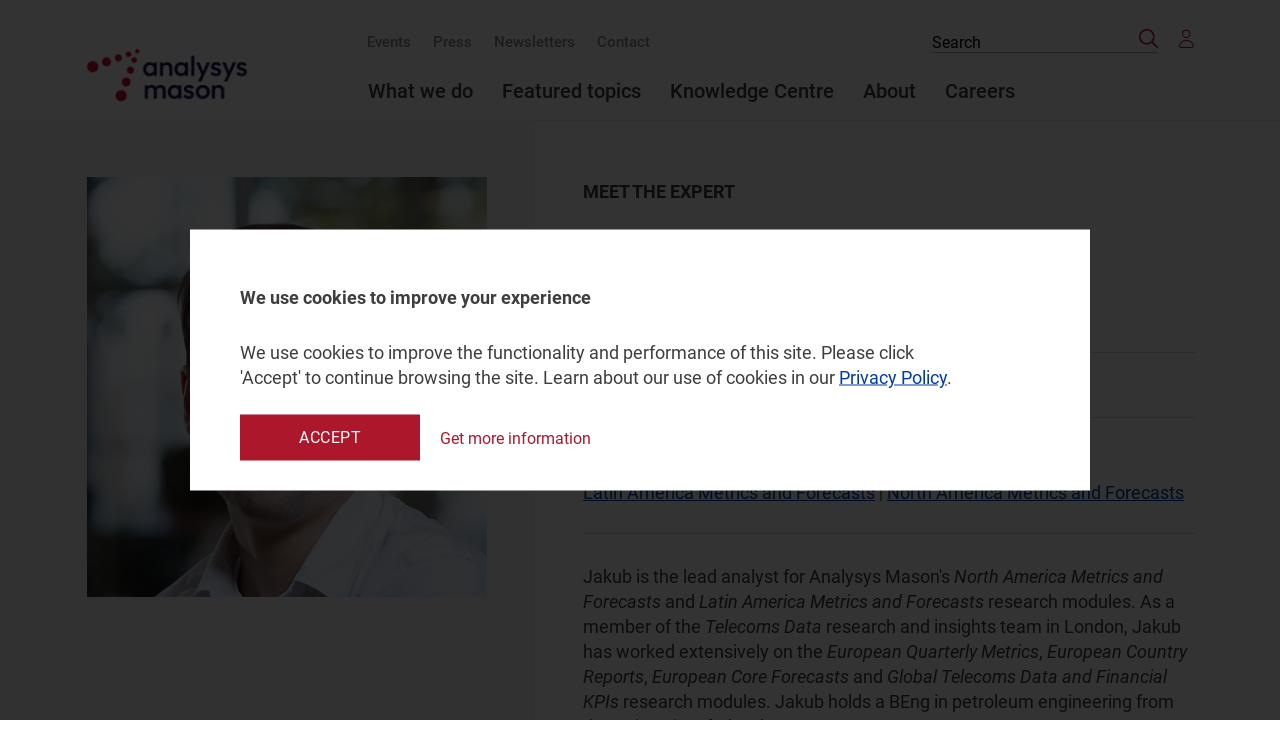

--- FILE ---
content_type: text/html; charset=utf-8
request_url: https://www.analysysmason.com/people/jakub-konieczny/
body_size: 9864
content:


<!DOCTYPE html>
<html>
<head>
    


<meta http-equiv="X-UA-Compatible" content="ie=edge" />
<meta name="viewport" content="width=device-width, initial-scale=1, shrink-to-fit=no" />
<meta name="format-detection" content="telephone=no" />
<meta charset="utf-8" />

<title>Jakub Konieczny | Senior Analyst | Analysys Mason</title>

<meta name="robots" content="index,follow">



<meta property="og:title" content="Jakub Konieczny" /> 
<meta itemprop="name" content="Jakub Konieczny"> 
<meta name="twitter:title" content="Jakub Konieczny"> 

    <meta name="description" content="Jakub is the lead analyst for Analysys Mason&#39;s North America Metrics and Forecasts and Latin America Metrics and Forecasts research modules. ">
    <meta property="og:description" content="Jakub is the lead analyst for Analysys Mason&#39;s North America Metrics and Forecasts and Latin America Metrics and Forecasts research modules. " />
    <meta itemprop="description" content="Jakub is the lead analyst for Analysys Mason&#39;s North America Metrics and Forecasts and Latin America Metrics and Forecasts research modules. ">
    <meta name="twitter:description" content="Jakub is the lead analyst for Analysys Mason&#39;s North America Metrics and Forecasts and Latin America Metrics and Forecasts research modules. ">

<meta property="og:url" content="https://www.analysysmason.com/people/jakub-konieczny/" />
<meta property="og:site_name" content="Analysys Mason" />

<meta name="twitter:card" content="summary">
<meta property="og:type" content="article" />

<meta property="article:published_time" content="2020-03-10T21:03:24+00:00" />
<meta property="article:modified_time" content="2020-03-10T21:03:24+00:00" />

<link rel="canonical" href="https://www.analysysmason.com/people/jakub-konieczny/" />


    <link href="/bundles/styles?v=KT5LSdH3X-VJ6TZuoXcLlUQg4EfQU0g0Wsa41Uc6fIU1" rel="stylesheet"/>

    
    <meta name="google-site-verification" content="JptTY6FW84P47MyQb-we2o7R90CysrWOMCkGVyvEG7M" />
    <meta name="google-site-verification" content="6HBoraxpqcihJJpWSNm4cA_TTtrJMS_3mtCwpTsU1FY" />
    <link rel="preload" href="/assets/fonts/svgicons.woff2" as="font" crossorigin="anonymous" />
    <link rel="preload" href="/assets/fonts/Roboto-Medium.woff2" as="font" crossorigin="anonymous" />
    <link rel="preload" href="/assets/fonts/Roboto-Bold.woff2" as="font" crossorigin="anonymous" />
    <link rel="preload" href="/assets/fonts/Roboto-Italic.woff2" as="font" crossorigin="anonymous" />
    <link rel="preload" href="/assets/fonts/Roboto-Regular.woff2" as="font" crossorigin="anonymous" />
    <link rel="stylesheet" href="https://cdnjs.cloudflare.com/ajax/libs/font-awesome/5.15.4/css/all.min.css">

    
        <script src="https://www.google.com/recaptcha/api.js?render=6LeUTGEjAAAAACS_jjC649TwF8rpOerO_yvEVdZb"></script>
    <script> (function() { var zi = document.createElement('script'); zi.type = 'text/javascript'; zi.async = true; zi.referrerPolicy = 'unsafe-url'; zi.src = 'https://ws.zoominfo.com/pixel/62908293c3ba13008eb596b6'; var s = document.getElementsByTagName('script')[0]; s.parentNode.insertBefore(zi, s); })(); </script>    <script>(function (w, d, s, l, i) { w[l] = w[l] || []; w[l].push({ 'gtm.start': new Date().getTime(), event: 'gtm.js' }); var f = d.getElementsByTagName(s)[0], j = d.createElement(s), dl = l != 'dataLayer' ? '&l=' + l : ''; j.async = true; j.src = 'https://www.googletagmanager.com/gtm.js?id=' + i + dl; f.parentNode.insertBefore(j, f); })(window, document, 'script', 'dataLayer', 'GTM-NRXBMM');</script>

    <!-- Start VWO Async SmartCode -->
    <link rel="preconnect" href="https://dev.visualwebsiteoptimizer.com" />
    <script type='text/javascript' id='vwoCode'>
        window._vwo_code || (function () {
            var account_id = 981741,
                version = 2.1,
                settings_tolerance = 2000,
                hide_element = 'body',
                hide_element_style = 'opacity:0 !important;filter:alpha(opacity=0) !important;background:none !important;transition:none !important;',
                /* DO NOT EDIT BELOW THIS LINE */
                f = false, w = window, d = document, v = d.querySelector('#vwoCode'), cK = 'vwo' + account_id + '_settings', cc = {}; try { var c = JSON.parse(localStorage.getItem('vwo' + account_id + '_config')); cc = c && typeof c === 'object' ? c : {} } catch (e) { } var stT = cc.stT === 'session' ? w.sessionStorage : w.localStorage; code = { nonce: v && v.nonce, use_existing_jquery: function () { return typeof use_existing_jquery !== 'undefined' ? use_existing_jquery : undefined }, library_tolerance: function () { return typeof library_tolerance !== 'undefined' ? library_tolerance : undefined }, settings_tolerance: function () { return cc.sT || settings_tolerance }, hide_element_style: function () { return '{' + (cc.hES || hide_element_style) + '}' }, hide_element: function () { if (performance.getEntriesByName('first-contentful-paint')[0]) { return '' } return typeof cc.hE === 'string' ? cc.hE : hide_element }, getVersion: function () { return version }, finish: function (e) { if (!f) { f = true; var t = d.getElementById('_vis_opt_path_hides'); if (t) t.parentNode.removeChild(t); if (e) (new Image).src = 'https://dev.visualwebsiteoptimizer.com/ee.gif?a=' + account_id + e } }, finished: function () { return f }, addScript: function (e) { var t = d.createElement('script'); t.type = 'text/javascript'; if (e.src) { t.src = e.src } else { t.text = e.text } v && t.setAttribute('nonce', v.nonce); d.getElementsByTagName('head')[0].appendChild(t) }, load: function (e, t) { var n = this.getSettings(), i = d.createElement('script'), r = this; t = t || {}; if (n) { i.textContent = n; d.getElementsByTagName('head')[0].appendChild(i); if (!w.VWO || VWO.caE) { stT.removeItem(cK); r.load(e) } } else { var o = new XMLHttpRequest; o.open('GET', e, true); o.withCredentials = !t.dSC; o.responseType = t.responseType || 'text'; o.onload = function () { if (t.onloadCb) { return t.onloadCb(o, e) } if (o.status === 200 || o.status === 304) { _vwo_code.addScript({ text: o.responseText }) } else { _vwo_code.finish('&e=loading_failure:' + e) } }; o.onerror = function () { if (t.onerrorCb) { return t.onerrorCb(e) } _vwo_code.finish('&e=loading_failure:' + e) }; o.send() } }, getSettings: function () { try { var e = stT.getItem(cK); if (!e) { return } e = JSON.parse(e); if (Date.now() > e.e) { stT.removeItem(cK); return } return e.s } catch (e) { return } }, init: function () { if (d.URL.indexOf('vwo_disable') > -1) return; var e = this.settings_tolerance(); w._vwo_settings_timer = setTimeout(function () { _vwo_code.finish(); stT.removeItem(cK) }, e); var t; if (this.hide_element() !== 'body') { t = d.createElement('style'); var n = this.hide_element(), i = n ? n + this.hide_element_style() : '', r = d.getElementsByTagName('head')[0]; t.setAttribute('id', '_vis_opt_path_hides'); v && t.setAttribute('nonce', v.nonce); t.setAttribute('type', 'text/css'); if (t.styleSheet) t.styleSheet.cssText = i; else t.appendChild(d.createTextNode(i)); r.appendChild(t) } else { t = d.getElementsByTagName('head')[0]; var i = d.createElement('div'); i.style.cssText = 'z-index: 2147483647 !important;position: fixed !important;left: 0 !important;top: 0 !important;width: 100% !important;height: 100% !important;background: white !important;'; i.setAttribute('id', '_vis_opt_path_hides'); i.classList.add('_vis_hide_layer'); t.parentNode.insertBefore(i, t.nextSibling) } var o = window._vis_opt_url || d.URL, s = 'https://dev.visualwebsiteoptimizer.com/j.php?a=' + account_id + '&u=' + encodeURIComponent(o) + '&vn=' + version; if (w.location.search.indexOf('_vwo_xhr') !== -1) { this.addScript({ src: s }) } else { this.load(s + '&x=true') } } }; w._vwo_code = code; code.init();
        })();
    </script>
    <!-- End VWO Async SmartCode -->

    <script src="https://analytics.ahrefs.com/analytics.js" data-key="pY42xqEgVnzlRPHscb22oA" defer="true"></script>

    <script defer>
        (function () {
            window.addEventListener('d365mkt-afterformsubmit', function (ev) {
                const formElem = ev.target || ev.srcElement;
                
                try {
                    const emailInputs = formElem.querySelectorAll('input[type="email"], input[name*="email" i], input[id*="email" i]');
                    let emailValue = null;
                    
                    if (emailInputs.length > 0) {
                        emailValue = emailInputs[0].value;
                    } else {
                        const allInputs = formElem.querySelectorAll('input[type="text"]');
                        for (let input of allInputs) {
                            if (input.value && input.value.includes('@')) {
                                emailValue = input.value;
                                break;
                            }
                        }
                    }
                    
                    if (emailValue && emailValue.trim() !== '') {
                        localStorage.setItem('dynamics_user_email', emailValue.trim());
                    }
                } catch (error) {}

                const openedPopup = document.querySelector('.js-modal-contact-form.modal--opened');
                if (openedPopup) {
                    const downloadSuccessMsg = openedPopup.querySelector('.dyn-success-msg h2');
                    const isDownloadForm = downloadSuccessMsg && downloadSuccessMsg.textContent.includes('Thank you!');
                    
                    if (isDownloadForm) {
                        const wrap = openedPopup.querySelector('.dyn-form-wrapper');
                        const success = openedPopup.querySelector('.dyn-success-msg');
                        wrap.classList.add('hide');
                        success.classList.remove('hide');
                    }
                    
                    openedPopup.querySelector('.modal__form').scrollTop = 0;
                    return;                 
                }

                const blockWrapper = formElem.closest('[data-dyn-download="true"]');
                if (!blockWrapper) return;                               

                const modalId = blockWrapper.dataset.modalId;
                const downloadModal = document.getElementById(modalId);
                if (!downloadModal) return;

                downloadModal.classList.add('modal--opened');
                downloadModal.removeAttribute('aria-hidden');
                downloadModal.querySelector('.modal__close').focus();
            });
        })();
    </script>


    <script>
        (function (a, t, i) { var e = "MSCI"; var s = "Analytics"; var o = e + "queue"; a[o] = a[o] || []; var r = a[e] || function (n) { var t = {}; t[s] = {}; function e(e) { while (e.length) { var r = e.pop(); t[s][r] = function (e) { return function () { a[o].push([e, n, arguments]) } }(r) } } var r = "track"; var i = "set"; e([r + "Event", r + "View", r + "Action", i + "Config", i + "Property", i + "User", "initialize", "teardown"]); return t }(i.name); var n = i.name; if (!a[e]) { a[n] = r[s]; a[o].push(["new", n]); setTimeout(function () { var e = "script"; var r = t.createElement(e); r.async = 1; r.src = i.src; var n = t.getElementsByTagName(e)[0]; n.parentNode.insertBefore(r, n) }, 1) } else { a[n] = new r[s] } if (i.user) { a[n].setUser(i.user) } if (i.props) { for (var c in i.props) { a[n].setProperty(c, i.props[c]) } } a[n].initialize(i.cfg) })(window, document, {

            src: "https://cxppgbr1rdrect01sa02cdn-endpoint.azureedge.net/webtracking/WebTracking/WebTracking.bundle.js",
            name: "MSCI",
            cfg: {

                ingestionKey: "0a632212d7c244e68c5565c73e4f0a47-71eb1bfc-68a1-4753-93f5-169760a68069-6880",
                endpointUrl: "https://mobile.events.data.microsoft.com/OneCollector/1.0/",
                autoCapture: {
                    view: true,
                    click: true
                },
                orgInfo: {
                    orgId: "bee9e8f7-8105-f011-b016-0022481baea9",
                    orgTenantId: "090837fc-2949-4d3c-b475-8fe9817d6f79",
                    orgGeo: "GBR"
                }
            }
        });
    </script>

    <script>
        (function (a, t, i) { var e = "MSEI"; var s = "Analytics"; var o = e + "queue"; a[o] = a[o] || []; var r = a[e] || function (n) { var t = {}; t[s] = {}; function e(e) { while (e.length) { var r = e.pop(); t[s][r] = function (e) { return function () { a[o].push([e, n, arguments]) } }(r) } } var r = "track"; var i = "set"; e([r + "Event", r + "View", r + "Action", i + "Property", i + "User", "initialize", "teardown"]); return t }(i.name); var n = i.name; if (!a[e]) { a[n] = r[s]; a[o].push(["new", n]); setTimeout(function () { var e = "script"; var r = t.createElement(e); r.async = 1; r.src = i.src; var n = t.getElementsByTagName(e)[0]; n.parentNode.insertBefore(r, n) }, 1) } else { a[n] = new r[s] } if (i.user) { a[n].setUser(i.user) } if (i.props) { for (var c in i.props) { a[n].setProperty(c, i.props[c]) } } a[n].initialize(i.cfg) })(window, document, {
            src: "https://download.pi.dynamics.com/sdk/web/msei-0.js",
            name: "msdynmkt",
            cfg: {
                ingestionKey: "0a632212d7c244e68c5565c73e4f0a47-71eb1bfc-68a1-4753-93f5-169760a68069-6880"
            }
        });
    </script>

    <script>
        function track_msdynmkt_websitevisits_145240256() {
            if (typeof window["msdynmkt"] !== 'undefined') {
                const savedEmail = localStorage.getItem('dynamics_user_email');
                window["msdynmkt"].setUser({ authId: savedEmail || "e-mail" });
                window["msdynmkt"].trackEvent({
                    name: "msdynmkt_websitevisits_145240256",
                    ingestionKey: "0a632212d7c244e68c5565c73e4f0a47-71eb1bfc-68a1-4753-93f5-169760a68069-6880",
                    version: "1.0.0",
                    properties: {
                        "bindingid": window.location.href,
                        "pageurl": window.location.href
                    }
                });
            }
        }

        document.addEventListener('DOMContentLoaded', function() {
            setTimeout(function() {
                const savedEmail = localStorage.getItem('dynamics_user_email');
                if (savedEmail && typeof window["msdynmkt"] !== 'undefined') {
                    track_msdynmkt_websitevisits_145240256();
                }
            }, 2000);
        });
    </script>

<script type="text/javascript">var appInsights=window.appInsights||function(config){function t(config){i[config]=function(){var t=arguments;i.queue.push(function(){i[config].apply(i,t)})}}var i={config:config},u=document,e=window,o="script",s="AuthenticatedUserContext",h="start",c="stop",l="Track",a=l+"Event",v=l+"Page",r,f;setTimeout(function(){var t=u.createElement(o);t.src=config.url||"https://js.monitor.azure.com/scripts/a/ai.0.js";u.getElementsByTagName(o)[0].parentNode.appendChild(t)});try{i.cookie=u.cookie}catch(y){}for(i.queue=[],r=["Event","Exception","Metric","PageView","Trace","Dependency"];r.length;)t("track"+r.pop());return t("set"+s),t("clear"+s),t(h+a),t(c+a),t(h+v),t(c+v),t("flush"),config.disableExceptionTracking||(r="onerror",t("_"+r),f=e[r],e[r]=function(config,t,u,e,o){var s=f&&f(config,t,u,e,o);return s!==!0&&i["_"+r](config,t,u,e,o),s}),i}({instrumentationKey:"099ae94f-d1fa-4661-8f2b-e70ba1782882",sdkExtension:"a"});window.appInsights=appInsights;appInsights.queue&&appInsights.queue.length===0&&appInsights.trackPageView();</script></head>
<body class="scroll-disabled">

    









<header class="header js-header">
    <div class="wrap">
        <a href="https://www.analysysmason.com" class="logo">
            <img src="https://www.analysysmason.com/globalassets/logo.png" class="logo__img">
        </a>
        <nav class="nav">
            <ul class="nav__list nav__list--small" role="menubar">
                    <li class="nav__item" role="menuitem">
                        <a href="https://www.analysysmason.com/events-and-webinars/" class="nav__link">Events</a>
                    </li>
                    <li class="nav__item" role="menuitem">
                        <a href="https://www.analysysmason.com/press/" class="nav__link">Press</a>
                    </li>
                    <li class="nav__item" role="menuitem">
                        <a href="https://www.analysysmason.com/newsletter/" class="nav__link">Newsletters</a>
                    </li>
                    <li class="nav__item" role="menuitem">
                        <a href="https://www.analysysmason.com/contact/" class="nav__link">Contact</a>
                    </li>
            </ul>
            <ul class="nav__list" role="menubar">
                    <li class="nav__item nav__has-children " role="menuitem">
                        <a href="https://www.analysysmason.com/what-we-do/" class="nav__link">What we do</a>
                            <ul class="nav__secondary-list nav__secondary-list--research nav__secondary-list--cols" role="menubar"
                                style="display: grid;">
                                    <li class="nav__secondary-item nav__secondary-item--cols nav__has-children " role="menuitem">
                                        <a href="https://www.analysysmason.com/what-we-do/practices/" class="nav__secondary-link">Practice areas</a>
                                            <ul class="nav__tertiary-list " role="menubar" style="display: block;">
                                                    <li class="nav__tertiary-item " role="menuitem">
                                                        <a href="https://www.analysysmason.com/what-we-do/practices/regulation-and-policy/" class="nav__tertiary-link">Regulation and Policy</a>
                                                    </li>
                                                    <li class="nav__tertiary-item " role="menuitem">
                                                        <a href="https://www.analysysmason.com/what-we-do/practices/research/" class="nav__tertiary-link">Research and Insights</a>
                                                    </li>
                                                    <li class="nav__tertiary-item " role="menuitem">
                                                        <a href="https://www.analysysmason.com/what-we-do/practices/strategy/" class="nav__tertiary-link">Strategy</a>
                                                    </li>
                                                    <li class="nav__tertiary-item " role="menuitem">
                                                        <a href="https://www.analysysmason.com/what-we-do/practices/transaction-support/" class="nav__tertiary-link">Transaction Support</a>
                                                    </li>
                                                    <li class="nav__tertiary-item " role="menuitem">
                                                        <a href="https://www.analysysmason.com/what-we-do/practices/transformation-and-value-creation/" class="nav__tertiary-link">Transformation and Value Creation</a>
                                                    </li>
                                            </ul>
                                    </li>
                                    <li class="nav__secondary-item nav__secondary-item--cols nav__has-children " role="menuitem">
                                        <a href="https://www.analysysmason.com/what-we-do/capabilities/" class="nav__secondary-link">Capabilities</a>
                                            <ul class="nav__tertiary-list " role="menubar" style="display: block;">
                                                    <li class="nav__tertiary-item " role="menuitem">
                                                        <a href="https://www.analysysmason.com/what-we-do/capabilities/cost-benefit-analysis/" class="nav__tertiary-link">Cost–benefit analysis</a>
                                                    </li>
                                                    <li class="nav__tertiary-item " role="menuitem">
                                                        <a href="https://www.analysysmason.com/what-we-do/capabilities/cost-modelling/" class="nav__tertiary-link">Cost modelling</a>
                                                    </li>
                                                    <li class="nav__tertiary-item " role="menuitem">
                                                        <a href="https://www.analysysmason.com/what-we-do/capabilities/customer-operational-excellence/" class="nav__tertiary-link">Customer and operational excellence</a>
                                                    </li>
                                                    <li class="nav__tertiary-item " role="menuitem">
                                                        <a href="https://www.analysysmason.com/featured-topic/cyber-security/" class="nav__tertiary-link">Cyber security</a>
                                                    </li>
                                                    <li class="nav__tertiary-item " role="menuitem">
                                                        <a href="https://www.analysysmason.com/what-we-do/capabilities/financial-modelling-valuation/" class="nav__tertiary-link">Financial modelling and valuation</a>
                                                    </li>
                                                    <li class="nav__tertiary-item " role="menuitem">
                                                        <a href="https://www.analysysmason.com/what-we-do/capabilities/forecasting-benchmarking/" class="nav__tertiary-link">Forecasting and benchmarking</a>
                                                    </li>
                                                    <li class="nav__tertiary-item " role="menuitem">
                                                        <a href="https://www.analysysmason.com/what-we-do/capabilities/primary-research/" class="nav__tertiary-link">Primary research</a>
                                                    </li>
                                                    <li class="nav__tertiary-item " role="menuitem">
                                                        <a href="https://www.analysysmason.com/what-we-do/capabilities/space/" class="nav__tertiary-link">Space</a>
                                                    </li>
                                                    <li class="nav__tertiary-item " role="menuitem">
                                                        <a href="https://www.analysysmason.com/what-we-do/capabilities/spectrum/" class="nav__tertiary-link">Spectrum</a>
                                                    </li>
                                                    <li class="nav__tertiary-item " role="menuitem">
                                                        <a href="https://www.analysysmason.com/featured-topic/sustainability-and-esg/" class="nav__tertiary-link">Sustainability and ESG</a>
                                                    </li>
                                            </ul>
                                    </li>
                            </ul>
                    </li>
                    <li class="nav__item nav__has-children " role="menuitem">
                        <a href="https://www.analysysmason.com/featured-topic/artificial-intelligence/" class="nav__link">Featured topics</a>
                            <ul class="nav__secondary-list " role="menubar"
                                style="display: grid;">
                                    <li class="nav__secondary-item  " role="menuitem">
                                        <a href="https://www.analysysmason.com/featured-topic/artificial-intelligence/" class="nav__secondary-link">Artificial intelligence</a>
                                    </li>
                                    <li class="nav__secondary-item  " role="menuitem">
                                        <a href="https://www.analysysmason.com/featured-topic/cyber-security/" class="nav__secondary-link">Cyber security</a>
                                    </li>
                                    <li class="nav__secondary-item  " role="menuitem">
                                        <a href="https://www.analysysmason.com/featured-topic/data-centres/" class="nav__secondary-link">Data centres</a>
                                    </li>
                                    <li class="nav__secondary-item  " role="menuitem">
                                        <a href="https://www.analysysmason.com/featured-topic/internet/" class="nav__secondary-link">Internet</a>
                                    </li>
                                    <li class="nav__secondary-item  " role="menuitem">
                                        <a href="https://www.analysysmason.com/featured-topic/raising-finance/" class="nav__secondary-link">Raising finance</a>
                                    </li>
                                    <li class="nav__secondary-item  " role="menuitem">
                                        <a href="https://www.analysysmason.com/featured-topic/rural-broadband/" class="nav__secondary-link">Rural broadband</a>
                                    </li>
                                    <li class="nav__secondary-item  " role="menuitem">
                                        <a href="https://www.analysysmason.com/featured-topic/sustainability-and-esg/" class="nav__secondary-link">Sustainability</a>
                                    </li>
                            </ul>
                    </li>
                    <li class="nav__item  " role="menuitem">
                        <a href="https://www.analysysmason.com/knowledge-centre/" class="nav__link">Knowledge Centre</a>
                    </li>
                    <li class="nav__item nav__has-children " role="menuitem">
                        <a href="https://www.analysysmason.com/about-us/" class="nav__link">About</a>
                            <ul class="nav__secondary-list " role="menubar"
                                style="display: grid;">
                                    <li class="nav__secondary-item  " role="menuitem">
                                        <a href="https://www.analysysmason.com/about-us/" class="nav__secondary-link">About us</a>
                                    </li>
                                    <li class="nav__secondary-item  " role="menuitem">
                                        <a href="https://www.analysysmason.com/about-us/client-projects/" class="nav__secondary-link">Client projects</a>
                                    </li>
                                    <li class="nav__secondary-item  " role="menuitem">
                                        <a href="https://www.analysysmason.com/about-us/our-experts/" class="nav__secondary-link">Our experts</a>
                                    </li>
                                    <li class="nav__secondary-item  " role="menuitem">
                                        <a href="https://www.analysysmason.com/about-us/our-esg-goals/" class="nav__secondary-link">Our ESG goals</a>
                                    </li>
                            </ul>
                    </li>
                    <li class="nav__item nav__has-children " role="menuitem">
                        <a href="https://www.analysysmason.com/careers/" class="nav__link">Careers</a>
                            <ul class="nav__secondary-list " role="menubar"
                                style="display: grid;">
                                    <li class="nav__secondary-item  " role="menuitem">
                                        <a href="https://www.analysysmason.com/careers/your-career-journey/" class="nav__secondary-link">Your career journey</a>
                                    </li>
                                    <li class="nav__secondary-item  " role="menuitem">
                                        <a href="https://www.analysysmason.com/careers/what-we-offer/" class="nav__secondary-link">What we offer</a>
                                    </li>
                                    <li class="nav__secondary-item  " role="menuitem">
                                        <a href="https://www.analysysmason.com/careers/the-interview-process/" class="nav__secondary-link">The interview process</a>
                                    </li>
                                    <li class="nav__secondary-item  " role="menuitem">
                                        <a href="https://www.analysysmason.com/careers/our-local-offices/" class="nav__secondary-link">Our local offices</a>
                                    </li>
                            </ul>
                    </li>
            </ul>
        </nav>
        <div class="header__addons">

            <button class="header__search js-search-open">
                <span class="icon font-ico-search">
                    <span class="sr-only">Click to open search bar</span>
                </span>
            </button>


<form action="/knowledge-centre/" class="header__form" data-search-url="/knowledge-centre/" id="search-form" method="get">                <button type="button" class="header__form-close js-form-close">
                    <span class="icon font-ico-close">
                        <span class="sr-only">Click to close search form</span>
                    </span>
                </button>
                <label class="sr-only" for="search">Search the site</label>
<input Name="q" class="header__input" id="search" name="QueryString" placeholder="Search" type="text" value="" />                <button class="header__submit">
                    <span class="font-ico-search"></span>
                    <span class="sr-only">Search</span>
                </button>
</form>                            <a href="https://www.analysysmason.com/login/" class="header__user not__logged__in"><span class="font-ico-user"></span></a>


        </div>
        <button class="nav-toggle js-nav-toggle" type="button">
            <span class="nav-toggle__line"></span>
        </button>
    </div>
</header><!-- .header -->




<div class="person-details">
    <h2 class="person-details__heading person-details__heading--mobile">Meet the expert</h2>
    <aside class="person-details__sidebar">
        <div class="person-details__sidebar-inner">
            <div class="person-image__holder">
                    <img src="/contentassets/049be871a37a41469a30ca41cc7bcd35/jakub-konieczny_800x840.jpg" class="person-image__image">
            </div>
            <h1 class="person-details__name person-details__name--mobile">Jakub Konieczny</h1>
            <span class="person-details__role person-details__role--mobile">Senior Analyst</span>
            
        </div>
    </aside>
    <div class="person-details__content">
        <div class="person-details__content-inner">
            <h2 class="person-details__heading">Meet the expert</h2>
            <h1 class="person-details__name">Jakub Konieczny</h1>
            <span class="person-details__role">Senior Analyst</span>
        </div>
    </div>
    
<div class="person-details__rte">
    <div>
            <div class="person-details__share">
                    <div class="share__in">
                        <a class="share__link" target="_blank" href=" https://www.linkedin.com/in/jakub-konieczny-033541164/">
                            <span class="icon font-ico-linkedin"></span>
                            <span class="share__popup">Connect on LinkedIn</span>
                        </a>
                    </div>
                                                    <a class="share__link js-open-modal" id="emailContactBtn" href>
                        <span class="icon font-ico-email"></span>
                        <span class="share__popup">Send an email</span>
                    </a>
                <script>
                    function openContactModal() {
                        const modal = document.getElementsByClassName('modal js-modal')[0];
                        modal.classList.add('modal--opened');
                    }
                </script>
            </div>
    </div>

    <p class="research-programme-links">
            <div class="person-details__expertise">
                <h3 class="person-details__expertise-title">Expertise</h3>
                <ul class="person-details__expertise-list">
                    <li class="person-details__expertise-item">
                                <a class="person-details__expertise-link" href="https://www.analysysmason.com/what-we-do/practices/research/telecoms-data/latin-america-programme/">Latin America Metrics and Forecasts</a>
                                    <span>|</span>
                                <a class="person-details__expertise-link" href="https://www.analysysmason.com/what-we-do/practices/research/telecoms-data/north-america-programme/">North America Metrics and Forecasts</a>
                    </li>
                </ul>
            </div>
    </p>
    <p>Jakub is the lead analyst for Analysys Mason's <em>North&nbsp;America Metrics and Forecasts </em>and <em>Latin America Metrics and Forecasts</em>&nbsp;research modules. As a member of the <em>Telecoms Data</em> research and insights team in London, Jakub has worked extensively on the <em>European Quarterly Metrics</em>, <em>European Country Reports</em>, <em>European Core Forecasts </em>and<em> Global Telecoms Data and Financial KPIs</em> research modules. Jakub holds a BEng in petroleum engineering from the University of Aberdeen.</p>
</div>

    <section class="publications ">
            <div class="heading heading--has-link">
                    <h2 class="h3 heading__title">Content by this author</h2>

                     <a href="https://www.analysysmason.com/knowledge-centre/?author=Jakub+Konieczny" class="cta-link">View all<span class="font-ico-arrow"></span></a>
            </div>

        <div class="publications__wrap">
                <a href="https://www.analysysmason.com/research/content/regional-forecasts-/brazil-telecoms-forecast-rddj0/" class="publications__box ">
                    <div class="publications__image has-cover" style="background-image: url('/contentassets/224f5be65b1d40aba818bc44dc794650/latin_america_350x180.jpg');"></div>
                    <div class="publications__content">
                            <span class="publications__date">05 December 2025</span>

                            <span class="publications__name">
                                        <span>Research and Insights</span>
                            </span>
                        <h3 class="publications__title">Forecast report</h3>
                        <p class="publications__text">Brazil: telecoms market forecasts 2025–2030</p>
                    </div>
                </a>
                <a href="https://www.analysysmason.com/research/content/regional-forecasts-/chile-forecast-report-rddj0/" class="publications__box ">
                    <div class="publications__image has-cover" style="background-image: url('/contentassets/42521c85adb84d6496476a4c286d61e0/latin_america_350x180.jpg');"></div>
                    <div class="publications__content">
                            <span class="publications__date">05 December 2025</span>

                            <span class="publications__name">
                                        <span>Research and Insights</span>
                            </span>
                        <h3 class="publications__title">Forecast report</h3>
                        <p class="publications__text">Chile: telecoms market forecasts 2025–2030</p>
                    </div>
                </a>
                <a href="https://www.analysysmason.com/research/content/regional-forecasts-/latam-telecoms-forecast-rddj2/" class="publications__box ">
                    <div class="publications__image has-cover" style="background-image: url('/contentassets/eb0552708eac4bbd9c1144c8b9a35486/latam_350x180_v1.jpg');"></div>
                    <div class="publications__content">
                            <span class="publications__date">21 November 2025</span>

                            <span class="publications__name">
                                        <span>Research and Insights</span>
                            </span>
                        <h3 class="publications__title">Forecast report</h3>
                        <p class="publications__text">Latin America: telecoms market forecasts 2025–2030</p>
                    </div>
                </a>
        </div>
    </section>

</div>








<footer class="footer">
        <div class="footer__up">
            <div class="wrap">
                <div class="footer__row footer__row--border">
                    <div class="footer__content">
                        <span class="footer__text footer__text--lg">Questions</span>
                        <span class="footer__text">Contact our experts...</span>
                    </div>


    <button class="btn btn--red js-open-contact-modal " type="button" data-modal-id="646d70bcd7534c739fbf3d29bcd7d361">Contact us</button>
<div class="modal js-modal-contact-form js-modal" data-role="popup-form" id="646d70bcd7534c739fbf3d29bcd7d361" data-form-id="646d70bcd7534c739fbf3d29bcd7d361">
    <div class="modal__form popup-form">

            <button type="button" class="modal__close js-close-modal">
                <span class="font-ico-close"></span>
                <span class="sr-only">Close modal</span>
            </button>
            <div class="dyn-form-wrapper">
                <div data-form-id="ccd5f8cc-ffdb-f011-8544-6045bd12fa96" data-form-api-url="https://public-gbr.mkt.dynamics.com/api/v1.0/orgs/bee9e8f7-8105-f011-b016-0022481baea9/landingpageforms" data-cached-form-url="https://assets1-gbr.mkt.dynamics.com/bee9e8f7-8105-f011-b016-0022481baea9/digitalassets/forms/ccd5f8cc-ffdb-f011-8544-6045bd12fa96">&nbsp;</div>
<script src="https://cxppusa1formui01cdnsa01-endpoint.azureedge.net/gbr/FormLoader/FormLoader.bundle.js"></script>
            </div>
        <div class="recaptcha-terms">
            <span>
                Analysys Mason <a href="https://www.analysysmason.com/privacy-policy">Privacy Policy</a>.
            </span>
        </div>
    </div>
</div>
                </div>
                <div class="footer__row">
                    <div class="footer__socials">
                                    <a href="https://twitter.com/AnalysysMason" title="Twitter account" class="footer__icon"
                                       target="_blank">
                                        <span class="font-ico-twitter" style="font-size: 16px;"></span>
                                    </a>
                                    <a href="https://www.linkedin.com/company/analysys-mason" title="LinkedIn account" class="footer__icon"
                                       target="_blank">
                                        <span class="font-ico-linkedin" style="font-size: 16px;"></span>
                                    </a>
                                    <a href="https://www.youtube.com/user/AnalysysMason" title="YouTube channel" class="footer__icon"
                                       target="_blank">
                                        <span class="font-ico-you-tube" style="font-size: 16px;"></span>
                                    </a>
                                    <a href="/podcast/" title="Podcast link" class="footer__icon"
                                       target="_blank">
                                        <span class="font-ico-phone" style="font-size: 16px;"></span>
                                    </a>
                    </div>
                        <a href="https://www.analysysmason.com/newsletter/"
                           class="btn btn--red">
                            Sign up
                        </a>
                </div>
            </div>
        </div>
    <div class="footer__down">
        <div class="wrap footer__row">
            <ul class="footer__list">
                        <li class="footer__item">
                            <a href="https://www.analysysmason.com/tcs/" class="footer__link" title="Ts &amp; Cs">Ts &amp; Cs</a>
                        </li>
                        <li class="footer__item">
                            <a href="https://www.analysysmason.com/privacy-policy/" class="footer__link" title="Privacy">Privacy</a>
                        </li>
                        <li class="footer__item">
                            <a href="https://www.analysysmason.com/imprint/" class="footer__link">Imprint</a>
                        </li>
                        <li class="footer__item">
                            <a href="https://www.analysysmason.com/contentassets/e5808ca3ab334046841162a02d036365/analysys-mason---statement-under-modern-slavery-act---march-2025.pdf" class="footer__link" target="_blank">Modern Slavery Act</a>
                        </li>
                        <li class="footer__item">
                            <a href="https://www.analysysmason.com/globalassets/analysys_mason_carbon_reduction_plan_2026.pdf" class="footer__link" target="_blank">Carbon Reduction Plan (UK)</a>
                        </li>
            </ul>
            <div class="copyright">
                <span class="copyright__text">&copy; Analysys Mason 2026</span>

                        <a href="https://www.analysysmason.com/" class="copyright__image-link">
                                <img src="https://www.analysysmason.com/globalassets/logo.png"
                                     alt="Analysys Mason Logo"
                                     title="Analysys Mason"
                                     class="copyright__image" />
                        </a>
            </div>
        </div>
    </div>
</footer><!-- .footer -->




        <div class="c-notice">
            
            <div class="c-notice__box">
                
                <div class="cookie-notice__message">
                    <div id="cookie-text-first" class="rte">
                        <p><strong>We use cookies to improve your experience</strong></p>
<p>We use cookies to improve the functionality and performance of this site. Please click 'Accept' to continue browsing the site. Learn about our use of cookies in our&nbsp;<a title="Privacy Policy" href="https://www.analysysmason.com/privacy-policy/" target="_blank" rel="noopener">Privacy Policy</a>.</p>
                    </div>
                    <div id="cookie-text-second" class="rte" style="display:none">
                        <p><strong>We value your privacy</strong></p>
<p>Please provide your consent for cookie usage on analysysmason.com. We use the following cookie types.</p>
<ul>
<li><strong>Essential cookies</strong>&nbsp;enable you to move around the website and use its features, such as accessing secure areas.</li>
<li><strong>Third-party cookies</strong>&nbsp;enable us to monitor site usage. They will NOT be used to gather information that could be used for marketing to the user; or to remember user preferences or IDs outside a single session.</li>
<li><strong>Session cookies</strong>&nbsp;are stored only temporarily during a browsing session and are deleted from the user's device when the browser is closed.</li>
<li><strong>Persistent cookies</strong>&nbsp;create a convenient and faster website experience by remembering information, settings, preferences, or sign-on credentials.</li>
</ul>
                    </div>
                </div>
                <div class="cookie-notice__buttons">
                    <button id="cookie-notice-accept-all" type="button" class="btn btn--red">Accept</button>
                    <button id="cookie-notice-read-more" type="button" class="cookie-notice__btn">Get more information</button>
                    <button id="cookie-notice-accept-least" style="display:none" type="button" class="cookie-notice__btn">Use only essential cookies</button>
                </div>
            </div>
        </div>

    <script type="text/javascript" src="https://dl.episerver.net/13.6.1/epi-util/find.js"></script>
<script type="text/javascript">
if(typeof FindApi === 'function'){var api = new FindApi();api.setApplicationUrl('/');api.setServiceApiBaseUrl('/find_v2/');api.processEventFromCurrentUri();api.bindWindowEvents();api.bindAClickEvent();api.sendBufferedEvents();}
</script>

    <script src="/bundles/homejs?v=PADeU7bYkOVP5Mce1BG_nbH4Ub48OxLWokzueljKj5M1"></script>





    
    


    <script src="/Scripts/jquery.unobtrusive-ajax.min.js"></script>


    
    


    <script>
            
        function initRequiredElement() {
            var captchaValidate = function (fieldName, fieldValue, validatorMetaData) {
                if (fieldValue == 'captcha-valid') {
                    return { isValid: true };
                }
                return { isValid: false, message: validatorMetaData.model.message };
            };

            $.extend(true, epi.EPiServer.Forms, {
                Validators: {
                    "AnalysysMason.Entities.Models.Blocks.Forms.RecaptchaV3Validator":
                        captchaValidate
                },
            })
        }

            $(document).ready(function () {
                if (typeof (epi) !== 'undefined' && typeof (epi.EPiServer) !== 'undefined' && typeof (epi.EPiServer.Forms) !== 'undefined') {
                    initRequiredElement();
                }
                if (typeof $$epiforms !== 'undefined') {

                    grecaptcha.ready(function () {

                        grecaptcha.execute('6LeUTGEjAAAAACS_jjC649TwF8rpOerO_yvEVdZb', { action: 'form' }).then(function (token) {

                            $.getJSON("/api/RecaptchaV3Verify/TokenVerify?token=" + token,
                                function (data) {

                                    if (data) {

                                        $('.recaptcha-hidden').val("captcha-valid");
                                    }
                                    else {
                                        console.log("recaptcha fail");
                                    }
                                });
                        });
                    });
                }
            });
            
    </script>

<noscript> <img src=https://ws.zoominfo.com/pixel/62908293c3ba13008eb596b6 width="1" height="1" style="display: none;" alt="websights" /> </noscript>

</body>
</html>


--- FILE ---
content_type: text/html; charset=utf-8
request_url: https://www.google.com/recaptcha/api2/anchor?ar=1&k=6LeUTGEjAAAAACS_jjC649TwF8rpOerO_yvEVdZb&co=aHR0cHM6Ly93d3cuYW5hbHlzeXNtYXNvbi5jb206NDQz&hl=en&v=PoyoqOPhxBO7pBk68S4YbpHZ&size=invisible&anchor-ms=20000&execute-ms=30000&cb=eb3xx9r8ij68
body_size: 48785
content:
<!DOCTYPE HTML><html dir="ltr" lang="en"><head><meta http-equiv="Content-Type" content="text/html; charset=UTF-8">
<meta http-equiv="X-UA-Compatible" content="IE=edge">
<title>reCAPTCHA</title>
<style type="text/css">
/* cyrillic-ext */
@font-face {
  font-family: 'Roboto';
  font-style: normal;
  font-weight: 400;
  font-stretch: 100%;
  src: url(//fonts.gstatic.com/s/roboto/v48/KFO7CnqEu92Fr1ME7kSn66aGLdTylUAMa3GUBHMdazTgWw.woff2) format('woff2');
  unicode-range: U+0460-052F, U+1C80-1C8A, U+20B4, U+2DE0-2DFF, U+A640-A69F, U+FE2E-FE2F;
}
/* cyrillic */
@font-face {
  font-family: 'Roboto';
  font-style: normal;
  font-weight: 400;
  font-stretch: 100%;
  src: url(//fonts.gstatic.com/s/roboto/v48/KFO7CnqEu92Fr1ME7kSn66aGLdTylUAMa3iUBHMdazTgWw.woff2) format('woff2');
  unicode-range: U+0301, U+0400-045F, U+0490-0491, U+04B0-04B1, U+2116;
}
/* greek-ext */
@font-face {
  font-family: 'Roboto';
  font-style: normal;
  font-weight: 400;
  font-stretch: 100%;
  src: url(//fonts.gstatic.com/s/roboto/v48/KFO7CnqEu92Fr1ME7kSn66aGLdTylUAMa3CUBHMdazTgWw.woff2) format('woff2');
  unicode-range: U+1F00-1FFF;
}
/* greek */
@font-face {
  font-family: 'Roboto';
  font-style: normal;
  font-weight: 400;
  font-stretch: 100%;
  src: url(//fonts.gstatic.com/s/roboto/v48/KFO7CnqEu92Fr1ME7kSn66aGLdTylUAMa3-UBHMdazTgWw.woff2) format('woff2');
  unicode-range: U+0370-0377, U+037A-037F, U+0384-038A, U+038C, U+038E-03A1, U+03A3-03FF;
}
/* math */
@font-face {
  font-family: 'Roboto';
  font-style: normal;
  font-weight: 400;
  font-stretch: 100%;
  src: url(//fonts.gstatic.com/s/roboto/v48/KFO7CnqEu92Fr1ME7kSn66aGLdTylUAMawCUBHMdazTgWw.woff2) format('woff2');
  unicode-range: U+0302-0303, U+0305, U+0307-0308, U+0310, U+0312, U+0315, U+031A, U+0326-0327, U+032C, U+032F-0330, U+0332-0333, U+0338, U+033A, U+0346, U+034D, U+0391-03A1, U+03A3-03A9, U+03B1-03C9, U+03D1, U+03D5-03D6, U+03F0-03F1, U+03F4-03F5, U+2016-2017, U+2034-2038, U+203C, U+2040, U+2043, U+2047, U+2050, U+2057, U+205F, U+2070-2071, U+2074-208E, U+2090-209C, U+20D0-20DC, U+20E1, U+20E5-20EF, U+2100-2112, U+2114-2115, U+2117-2121, U+2123-214F, U+2190, U+2192, U+2194-21AE, U+21B0-21E5, U+21F1-21F2, U+21F4-2211, U+2213-2214, U+2216-22FF, U+2308-230B, U+2310, U+2319, U+231C-2321, U+2336-237A, U+237C, U+2395, U+239B-23B7, U+23D0, U+23DC-23E1, U+2474-2475, U+25AF, U+25B3, U+25B7, U+25BD, U+25C1, U+25CA, U+25CC, U+25FB, U+266D-266F, U+27C0-27FF, U+2900-2AFF, U+2B0E-2B11, U+2B30-2B4C, U+2BFE, U+3030, U+FF5B, U+FF5D, U+1D400-1D7FF, U+1EE00-1EEFF;
}
/* symbols */
@font-face {
  font-family: 'Roboto';
  font-style: normal;
  font-weight: 400;
  font-stretch: 100%;
  src: url(//fonts.gstatic.com/s/roboto/v48/KFO7CnqEu92Fr1ME7kSn66aGLdTylUAMaxKUBHMdazTgWw.woff2) format('woff2');
  unicode-range: U+0001-000C, U+000E-001F, U+007F-009F, U+20DD-20E0, U+20E2-20E4, U+2150-218F, U+2190, U+2192, U+2194-2199, U+21AF, U+21E6-21F0, U+21F3, U+2218-2219, U+2299, U+22C4-22C6, U+2300-243F, U+2440-244A, U+2460-24FF, U+25A0-27BF, U+2800-28FF, U+2921-2922, U+2981, U+29BF, U+29EB, U+2B00-2BFF, U+4DC0-4DFF, U+FFF9-FFFB, U+10140-1018E, U+10190-1019C, U+101A0, U+101D0-101FD, U+102E0-102FB, U+10E60-10E7E, U+1D2C0-1D2D3, U+1D2E0-1D37F, U+1F000-1F0FF, U+1F100-1F1AD, U+1F1E6-1F1FF, U+1F30D-1F30F, U+1F315, U+1F31C, U+1F31E, U+1F320-1F32C, U+1F336, U+1F378, U+1F37D, U+1F382, U+1F393-1F39F, U+1F3A7-1F3A8, U+1F3AC-1F3AF, U+1F3C2, U+1F3C4-1F3C6, U+1F3CA-1F3CE, U+1F3D4-1F3E0, U+1F3ED, U+1F3F1-1F3F3, U+1F3F5-1F3F7, U+1F408, U+1F415, U+1F41F, U+1F426, U+1F43F, U+1F441-1F442, U+1F444, U+1F446-1F449, U+1F44C-1F44E, U+1F453, U+1F46A, U+1F47D, U+1F4A3, U+1F4B0, U+1F4B3, U+1F4B9, U+1F4BB, U+1F4BF, U+1F4C8-1F4CB, U+1F4D6, U+1F4DA, U+1F4DF, U+1F4E3-1F4E6, U+1F4EA-1F4ED, U+1F4F7, U+1F4F9-1F4FB, U+1F4FD-1F4FE, U+1F503, U+1F507-1F50B, U+1F50D, U+1F512-1F513, U+1F53E-1F54A, U+1F54F-1F5FA, U+1F610, U+1F650-1F67F, U+1F687, U+1F68D, U+1F691, U+1F694, U+1F698, U+1F6AD, U+1F6B2, U+1F6B9-1F6BA, U+1F6BC, U+1F6C6-1F6CF, U+1F6D3-1F6D7, U+1F6E0-1F6EA, U+1F6F0-1F6F3, U+1F6F7-1F6FC, U+1F700-1F7FF, U+1F800-1F80B, U+1F810-1F847, U+1F850-1F859, U+1F860-1F887, U+1F890-1F8AD, U+1F8B0-1F8BB, U+1F8C0-1F8C1, U+1F900-1F90B, U+1F93B, U+1F946, U+1F984, U+1F996, U+1F9E9, U+1FA00-1FA6F, U+1FA70-1FA7C, U+1FA80-1FA89, U+1FA8F-1FAC6, U+1FACE-1FADC, U+1FADF-1FAE9, U+1FAF0-1FAF8, U+1FB00-1FBFF;
}
/* vietnamese */
@font-face {
  font-family: 'Roboto';
  font-style: normal;
  font-weight: 400;
  font-stretch: 100%;
  src: url(//fonts.gstatic.com/s/roboto/v48/KFO7CnqEu92Fr1ME7kSn66aGLdTylUAMa3OUBHMdazTgWw.woff2) format('woff2');
  unicode-range: U+0102-0103, U+0110-0111, U+0128-0129, U+0168-0169, U+01A0-01A1, U+01AF-01B0, U+0300-0301, U+0303-0304, U+0308-0309, U+0323, U+0329, U+1EA0-1EF9, U+20AB;
}
/* latin-ext */
@font-face {
  font-family: 'Roboto';
  font-style: normal;
  font-weight: 400;
  font-stretch: 100%;
  src: url(//fonts.gstatic.com/s/roboto/v48/KFO7CnqEu92Fr1ME7kSn66aGLdTylUAMa3KUBHMdazTgWw.woff2) format('woff2');
  unicode-range: U+0100-02BA, U+02BD-02C5, U+02C7-02CC, U+02CE-02D7, U+02DD-02FF, U+0304, U+0308, U+0329, U+1D00-1DBF, U+1E00-1E9F, U+1EF2-1EFF, U+2020, U+20A0-20AB, U+20AD-20C0, U+2113, U+2C60-2C7F, U+A720-A7FF;
}
/* latin */
@font-face {
  font-family: 'Roboto';
  font-style: normal;
  font-weight: 400;
  font-stretch: 100%;
  src: url(//fonts.gstatic.com/s/roboto/v48/KFO7CnqEu92Fr1ME7kSn66aGLdTylUAMa3yUBHMdazQ.woff2) format('woff2');
  unicode-range: U+0000-00FF, U+0131, U+0152-0153, U+02BB-02BC, U+02C6, U+02DA, U+02DC, U+0304, U+0308, U+0329, U+2000-206F, U+20AC, U+2122, U+2191, U+2193, U+2212, U+2215, U+FEFF, U+FFFD;
}
/* cyrillic-ext */
@font-face {
  font-family: 'Roboto';
  font-style: normal;
  font-weight: 500;
  font-stretch: 100%;
  src: url(//fonts.gstatic.com/s/roboto/v48/KFO7CnqEu92Fr1ME7kSn66aGLdTylUAMa3GUBHMdazTgWw.woff2) format('woff2');
  unicode-range: U+0460-052F, U+1C80-1C8A, U+20B4, U+2DE0-2DFF, U+A640-A69F, U+FE2E-FE2F;
}
/* cyrillic */
@font-face {
  font-family: 'Roboto';
  font-style: normal;
  font-weight: 500;
  font-stretch: 100%;
  src: url(//fonts.gstatic.com/s/roboto/v48/KFO7CnqEu92Fr1ME7kSn66aGLdTylUAMa3iUBHMdazTgWw.woff2) format('woff2');
  unicode-range: U+0301, U+0400-045F, U+0490-0491, U+04B0-04B1, U+2116;
}
/* greek-ext */
@font-face {
  font-family: 'Roboto';
  font-style: normal;
  font-weight: 500;
  font-stretch: 100%;
  src: url(//fonts.gstatic.com/s/roboto/v48/KFO7CnqEu92Fr1ME7kSn66aGLdTylUAMa3CUBHMdazTgWw.woff2) format('woff2');
  unicode-range: U+1F00-1FFF;
}
/* greek */
@font-face {
  font-family: 'Roboto';
  font-style: normal;
  font-weight: 500;
  font-stretch: 100%;
  src: url(//fonts.gstatic.com/s/roboto/v48/KFO7CnqEu92Fr1ME7kSn66aGLdTylUAMa3-UBHMdazTgWw.woff2) format('woff2');
  unicode-range: U+0370-0377, U+037A-037F, U+0384-038A, U+038C, U+038E-03A1, U+03A3-03FF;
}
/* math */
@font-face {
  font-family: 'Roboto';
  font-style: normal;
  font-weight: 500;
  font-stretch: 100%;
  src: url(//fonts.gstatic.com/s/roboto/v48/KFO7CnqEu92Fr1ME7kSn66aGLdTylUAMawCUBHMdazTgWw.woff2) format('woff2');
  unicode-range: U+0302-0303, U+0305, U+0307-0308, U+0310, U+0312, U+0315, U+031A, U+0326-0327, U+032C, U+032F-0330, U+0332-0333, U+0338, U+033A, U+0346, U+034D, U+0391-03A1, U+03A3-03A9, U+03B1-03C9, U+03D1, U+03D5-03D6, U+03F0-03F1, U+03F4-03F5, U+2016-2017, U+2034-2038, U+203C, U+2040, U+2043, U+2047, U+2050, U+2057, U+205F, U+2070-2071, U+2074-208E, U+2090-209C, U+20D0-20DC, U+20E1, U+20E5-20EF, U+2100-2112, U+2114-2115, U+2117-2121, U+2123-214F, U+2190, U+2192, U+2194-21AE, U+21B0-21E5, U+21F1-21F2, U+21F4-2211, U+2213-2214, U+2216-22FF, U+2308-230B, U+2310, U+2319, U+231C-2321, U+2336-237A, U+237C, U+2395, U+239B-23B7, U+23D0, U+23DC-23E1, U+2474-2475, U+25AF, U+25B3, U+25B7, U+25BD, U+25C1, U+25CA, U+25CC, U+25FB, U+266D-266F, U+27C0-27FF, U+2900-2AFF, U+2B0E-2B11, U+2B30-2B4C, U+2BFE, U+3030, U+FF5B, U+FF5D, U+1D400-1D7FF, U+1EE00-1EEFF;
}
/* symbols */
@font-face {
  font-family: 'Roboto';
  font-style: normal;
  font-weight: 500;
  font-stretch: 100%;
  src: url(//fonts.gstatic.com/s/roboto/v48/KFO7CnqEu92Fr1ME7kSn66aGLdTylUAMaxKUBHMdazTgWw.woff2) format('woff2');
  unicode-range: U+0001-000C, U+000E-001F, U+007F-009F, U+20DD-20E0, U+20E2-20E4, U+2150-218F, U+2190, U+2192, U+2194-2199, U+21AF, U+21E6-21F0, U+21F3, U+2218-2219, U+2299, U+22C4-22C6, U+2300-243F, U+2440-244A, U+2460-24FF, U+25A0-27BF, U+2800-28FF, U+2921-2922, U+2981, U+29BF, U+29EB, U+2B00-2BFF, U+4DC0-4DFF, U+FFF9-FFFB, U+10140-1018E, U+10190-1019C, U+101A0, U+101D0-101FD, U+102E0-102FB, U+10E60-10E7E, U+1D2C0-1D2D3, U+1D2E0-1D37F, U+1F000-1F0FF, U+1F100-1F1AD, U+1F1E6-1F1FF, U+1F30D-1F30F, U+1F315, U+1F31C, U+1F31E, U+1F320-1F32C, U+1F336, U+1F378, U+1F37D, U+1F382, U+1F393-1F39F, U+1F3A7-1F3A8, U+1F3AC-1F3AF, U+1F3C2, U+1F3C4-1F3C6, U+1F3CA-1F3CE, U+1F3D4-1F3E0, U+1F3ED, U+1F3F1-1F3F3, U+1F3F5-1F3F7, U+1F408, U+1F415, U+1F41F, U+1F426, U+1F43F, U+1F441-1F442, U+1F444, U+1F446-1F449, U+1F44C-1F44E, U+1F453, U+1F46A, U+1F47D, U+1F4A3, U+1F4B0, U+1F4B3, U+1F4B9, U+1F4BB, U+1F4BF, U+1F4C8-1F4CB, U+1F4D6, U+1F4DA, U+1F4DF, U+1F4E3-1F4E6, U+1F4EA-1F4ED, U+1F4F7, U+1F4F9-1F4FB, U+1F4FD-1F4FE, U+1F503, U+1F507-1F50B, U+1F50D, U+1F512-1F513, U+1F53E-1F54A, U+1F54F-1F5FA, U+1F610, U+1F650-1F67F, U+1F687, U+1F68D, U+1F691, U+1F694, U+1F698, U+1F6AD, U+1F6B2, U+1F6B9-1F6BA, U+1F6BC, U+1F6C6-1F6CF, U+1F6D3-1F6D7, U+1F6E0-1F6EA, U+1F6F0-1F6F3, U+1F6F7-1F6FC, U+1F700-1F7FF, U+1F800-1F80B, U+1F810-1F847, U+1F850-1F859, U+1F860-1F887, U+1F890-1F8AD, U+1F8B0-1F8BB, U+1F8C0-1F8C1, U+1F900-1F90B, U+1F93B, U+1F946, U+1F984, U+1F996, U+1F9E9, U+1FA00-1FA6F, U+1FA70-1FA7C, U+1FA80-1FA89, U+1FA8F-1FAC6, U+1FACE-1FADC, U+1FADF-1FAE9, U+1FAF0-1FAF8, U+1FB00-1FBFF;
}
/* vietnamese */
@font-face {
  font-family: 'Roboto';
  font-style: normal;
  font-weight: 500;
  font-stretch: 100%;
  src: url(//fonts.gstatic.com/s/roboto/v48/KFO7CnqEu92Fr1ME7kSn66aGLdTylUAMa3OUBHMdazTgWw.woff2) format('woff2');
  unicode-range: U+0102-0103, U+0110-0111, U+0128-0129, U+0168-0169, U+01A0-01A1, U+01AF-01B0, U+0300-0301, U+0303-0304, U+0308-0309, U+0323, U+0329, U+1EA0-1EF9, U+20AB;
}
/* latin-ext */
@font-face {
  font-family: 'Roboto';
  font-style: normal;
  font-weight: 500;
  font-stretch: 100%;
  src: url(//fonts.gstatic.com/s/roboto/v48/KFO7CnqEu92Fr1ME7kSn66aGLdTylUAMa3KUBHMdazTgWw.woff2) format('woff2');
  unicode-range: U+0100-02BA, U+02BD-02C5, U+02C7-02CC, U+02CE-02D7, U+02DD-02FF, U+0304, U+0308, U+0329, U+1D00-1DBF, U+1E00-1E9F, U+1EF2-1EFF, U+2020, U+20A0-20AB, U+20AD-20C0, U+2113, U+2C60-2C7F, U+A720-A7FF;
}
/* latin */
@font-face {
  font-family: 'Roboto';
  font-style: normal;
  font-weight: 500;
  font-stretch: 100%;
  src: url(//fonts.gstatic.com/s/roboto/v48/KFO7CnqEu92Fr1ME7kSn66aGLdTylUAMa3yUBHMdazQ.woff2) format('woff2');
  unicode-range: U+0000-00FF, U+0131, U+0152-0153, U+02BB-02BC, U+02C6, U+02DA, U+02DC, U+0304, U+0308, U+0329, U+2000-206F, U+20AC, U+2122, U+2191, U+2193, U+2212, U+2215, U+FEFF, U+FFFD;
}
/* cyrillic-ext */
@font-face {
  font-family: 'Roboto';
  font-style: normal;
  font-weight: 900;
  font-stretch: 100%;
  src: url(//fonts.gstatic.com/s/roboto/v48/KFO7CnqEu92Fr1ME7kSn66aGLdTylUAMa3GUBHMdazTgWw.woff2) format('woff2');
  unicode-range: U+0460-052F, U+1C80-1C8A, U+20B4, U+2DE0-2DFF, U+A640-A69F, U+FE2E-FE2F;
}
/* cyrillic */
@font-face {
  font-family: 'Roboto';
  font-style: normal;
  font-weight: 900;
  font-stretch: 100%;
  src: url(//fonts.gstatic.com/s/roboto/v48/KFO7CnqEu92Fr1ME7kSn66aGLdTylUAMa3iUBHMdazTgWw.woff2) format('woff2');
  unicode-range: U+0301, U+0400-045F, U+0490-0491, U+04B0-04B1, U+2116;
}
/* greek-ext */
@font-face {
  font-family: 'Roboto';
  font-style: normal;
  font-weight: 900;
  font-stretch: 100%;
  src: url(//fonts.gstatic.com/s/roboto/v48/KFO7CnqEu92Fr1ME7kSn66aGLdTylUAMa3CUBHMdazTgWw.woff2) format('woff2');
  unicode-range: U+1F00-1FFF;
}
/* greek */
@font-face {
  font-family: 'Roboto';
  font-style: normal;
  font-weight: 900;
  font-stretch: 100%;
  src: url(//fonts.gstatic.com/s/roboto/v48/KFO7CnqEu92Fr1ME7kSn66aGLdTylUAMa3-UBHMdazTgWw.woff2) format('woff2');
  unicode-range: U+0370-0377, U+037A-037F, U+0384-038A, U+038C, U+038E-03A1, U+03A3-03FF;
}
/* math */
@font-face {
  font-family: 'Roboto';
  font-style: normal;
  font-weight: 900;
  font-stretch: 100%;
  src: url(//fonts.gstatic.com/s/roboto/v48/KFO7CnqEu92Fr1ME7kSn66aGLdTylUAMawCUBHMdazTgWw.woff2) format('woff2');
  unicode-range: U+0302-0303, U+0305, U+0307-0308, U+0310, U+0312, U+0315, U+031A, U+0326-0327, U+032C, U+032F-0330, U+0332-0333, U+0338, U+033A, U+0346, U+034D, U+0391-03A1, U+03A3-03A9, U+03B1-03C9, U+03D1, U+03D5-03D6, U+03F0-03F1, U+03F4-03F5, U+2016-2017, U+2034-2038, U+203C, U+2040, U+2043, U+2047, U+2050, U+2057, U+205F, U+2070-2071, U+2074-208E, U+2090-209C, U+20D0-20DC, U+20E1, U+20E5-20EF, U+2100-2112, U+2114-2115, U+2117-2121, U+2123-214F, U+2190, U+2192, U+2194-21AE, U+21B0-21E5, U+21F1-21F2, U+21F4-2211, U+2213-2214, U+2216-22FF, U+2308-230B, U+2310, U+2319, U+231C-2321, U+2336-237A, U+237C, U+2395, U+239B-23B7, U+23D0, U+23DC-23E1, U+2474-2475, U+25AF, U+25B3, U+25B7, U+25BD, U+25C1, U+25CA, U+25CC, U+25FB, U+266D-266F, U+27C0-27FF, U+2900-2AFF, U+2B0E-2B11, U+2B30-2B4C, U+2BFE, U+3030, U+FF5B, U+FF5D, U+1D400-1D7FF, U+1EE00-1EEFF;
}
/* symbols */
@font-face {
  font-family: 'Roboto';
  font-style: normal;
  font-weight: 900;
  font-stretch: 100%;
  src: url(//fonts.gstatic.com/s/roboto/v48/KFO7CnqEu92Fr1ME7kSn66aGLdTylUAMaxKUBHMdazTgWw.woff2) format('woff2');
  unicode-range: U+0001-000C, U+000E-001F, U+007F-009F, U+20DD-20E0, U+20E2-20E4, U+2150-218F, U+2190, U+2192, U+2194-2199, U+21AF, U+21E6-21F0, U+21F3, U+2218-2219, U+2299, U+22C4-22C6, U+2300-243F, U+2440-244A, U+2460-24FF, U+25A0-27BF, U+2800-28FF, U+2921-2922, U+2981, U+29BF, U+29EB, U+2B00-2BFF, U+4DC0-4DFF, U+FFF9-FFFB, U+10140-1018E, U+10190-1019C, U+101A0, U+101D0-101FD, U+102E0-102FB, U+10E60-10E7E, U+1D2C0-1D2D3, U+1D2E0-1D37F, U+1F000-1F0FF, U+1F100-1F1AD, U+1F1E6-1F1FF, U+1F30D-1F30F, U+1F315, U+1F31C, U+1F31E, U+1F320-1F32C, U+1F336, U+1F378, U+1F37D, U+1F382, U+1F393-1F39F, U+1F3A7-1F3A8, U+1F3AC-1F3AF, U+1F3C2, U+1F3C4-1F3C6, U+1F3CA-1F3CE, U+1F3D4-1F3E0, U+1F3ED, U+1F3F1-1F3F3, U+1F3F5-1F3F7, U+1F408, U+1F415, U+1F41F, U+1F426, U+1F43F, U+1F441-1F442, U+1F444, U+1F446-1F449, U+1F44C-1F44E, U+1F453, U+1F46A, U+1F47D, U+1F4A3, U+1F4B0, U+1F4B3, U+1F4B9, U+1F4BB, U+1F4BF, U+1F4C8-1F4CB, U+1F4D6, U+1F4DA, U+1F4DF, U+1F4E3-1F4E6, U+1F4EA-1F4ED, U+1F4F7, U+1F4F9-1F4FB, U+1F4FD-1F4FE, U+1F503, U+1F507-1F50B, U+1F50D, U+1F512-1F513, U+1F53E-1F54A, U+1F54F-1F5FA, U+1F610, U+1F650-1F67F, U+1F687, U+1F68D, U+1F691, U+1F694, U+1F698, U+1F6AD, U+1F6B2, U+1F6B9-1F6BA, U+1F6BC, U+1F6C6-1F6CF, U+1F6D3-1F6D7, U+1F6E0-1F6EA, U+1F6F0-1F6F3, U+1F6F7-1F6FC, U+1F700-1F7FF, U+1F800-1F80B, U+1F810-1F847, U+1F850-1F859, U+1F860-1F887, U+1F890-1F8AD, U+1F8B0-1F8BB, U+1F8C0-1F8C1, U+1F900-1F90B, U+1F93B, U+1F946, U+1F984, U+1F996, U+1F9E9, U+1FA00-1FA6F, U+1FA70-1FA7C, U+1FA80-1FA89, U+1FA8F-1FAC6, U+1FACE-1FADC, U+1FADF-1FAE9, U+1FAF0-1FAF8, U+1FB00-1FBFF;
}
/* vietnamese */
@font-face {
  font-family: 'Roboto';
  font-style: normal;
  font-weight: 900;
  font-stretch: 100%;
  src: url(//fonts.gstatic.com/s/roboto/v48/KFO7CnqEu92Fr1ME7kSn66aGLdTylUAMa3OUBHMdazTgWw.woff2) format('woff2');
  unicode-range: U+0102-0103, U+0110-0111, U+0128-0129, U+0168-0169, U+01A0-01A1, U+01AF-01B0, U+0300-0301, U+0303-0304, U+0308-0309, U+0323, U+0329, U+1EA0-1EF9, U+20AB;
}
/* latin-ext */
@font-face {
  font-family: 'Roboto';
  font-style: normal;
  font-weight: 900;
  font-stretch: 100%;
  src: url(//fonts.gstatic.com/s/roboto/v48/KFO7CnqEu92Fr1ME7kSn66aGLdTylUAMa3KUBHMdazTgWw.woff2) format('woff2');
  unicode-range: U+0100-02BA, U+02BD-02C5, U+02C7-02CC, U+02CE-02D7, U+02DD-02FF, U+0304, U+0308, U+0329, U+1D00-1DBF, U+1E00-1E9F, U+1EF2-1EFF, U+2020, U+20A0-20AB, U+20AD-20C0, U+2113, U+2C60-2C7F, U+A720-A7FF;
}
/* latin */
@font-face {
  font-family: 'Roboto';
  font-style: normal;
  font-weight: 900;
  font-stretch: 100%;
  src: url(//fonts.gstatic.com/s/roboto/v48/KFO7CnqEu92Fr1ME7kSn66aGLdTylUAMa3yUBHMdazQ.woff2) format('woff2');
  unicode-range: U+0000-00FF, U+0131, U+0152-0153, U+02BB-02BC, U+02C6, U+02DA, U+02DC, U+0304, U+0308, U+0329, U+2000-206F, U+20AC, U+2122, U+2191, U+2193, U+2212, U+2215, U+FEFF, U+FFFD;
}

</style>
<link rel="stylesheet" type="text/css" href="https://www.gstatic.com/recaptcha/releases/PoyoqOPhxBO7pBk68S4YbpHZ/styles__ltr.css">
<script nonce="iQwUFDgxL8jQ8gscLic-6g" type="text/javascript">window['__recaptcha_api'] = 'https://www.google.com/recaptcha/api2/';</script>
<script type="text/javascript" src="https://www.gstatic.com/recaptcha/releases/PoyoqOPhxBO7pBk68S4YbpHZ/recaptcha__en.js" nonce="iQwUFDgxL8jQ8gscLic-6g">
      
    </script></head>
<body><div id="rc-anchor-alert" class="rc-anchor-alert"></div>
<input type="hidden" id="recaptcha-token" value="[base64]">
<script type="text/javascript" nonce="iQwUFDgxL8jQ8gscLic-6g">
      recaptcha.anchor.Main.init("[\x22ainput\x22,[\x22bgdata\x22,\x22\x22,\[base64]/[base64]/[base64]/ZyhXLGgpOnEoW04sMjEsbF0sVywwKSxoKSxmYWxzZSxmYWxzZSl9Y2F0Y2goayl7RygzNTgsVyk/[base64]/[base64]/[base64]/[base64]/[base64]/[base64]/[base64]/bmV3IEJbT10oRFswXSk6dz09Mj9uZXcgQltPXShEWzBdLERbMV0pOnc9PTM/bmV3IEJbT10oRFswXSxEWzFdLERbMl0pOnc9PTQ/[base64]/[base64]/[base64]/[base64]/[base64]\\u003d\x22,\[base64]\\u003d\\u003d\x22,\[base64]/DjGPCm1Q/WcOuw4MJwoNHwrJzSkfCusOdfGchGcKlTG4ZwrATGkzCtcKywr8secOTwpAAwpXDmcK4w7gNw6PCpzLCi8OrwrMSw7bDisKcwp14wqEveMK6IcKXLQRLwrPDtcOZw6TDo2/DtgAhwp3DrHk0EcOKHk4Ow6sfwpFuEwzDqldww7JSwpvCisKNwpbCk012M8KIw5vCvMKMNcOKLcO5w6IWwqbCrMOod8OVbcOQasKGfh7CnwlEw7DDhsKyw7bDoirCncOww5J/EnzDrnNvw69YdkfCiR7DjcOmVGVYS8KHBMK+wo/[base64]/Cp23Cv2/[base64]/AVl/Qx/CtRMxwrwRwqZrHcOCw6/Ct8O9w7Mqw5ICen84Z0jCq8KFfSDDvcOId8KneQvCrMKqw47DlMO6EMOXwrcDaTlRwp3DkMO0aWXCv8OWw7HCpcOJwrIKGsKdYGEFBQZ/DMOLKsOJX8Oibg7CnQ/[base64]/wqkdwr/[base64]/DrMK/wokqwqlawowmw5fDiMOawpPDuXbDg0hnw65edMOpdTfDlcODOcOEHSjDqSMkw5/Cuk7CpcORw4nCjlNlGCDCgsKGw6tFScKjwohqwqzDtBHDvBohw5Uzw4MOwpbDpBB6w6AmJcKuViV8eA7DtsOHQCnCisOxwpptwqNOw5/CgMOWw4MYX8O/w4oEVBfDkcKew7kbwrsPScOXwqlnJcKJwo/CokjDqFTCh8OqwqF4SVsEw6hcX8KSVFMowrcrPcKrwqDCo2RIE8KOacKlUMKdOMOMEhXDlnfDq8KjVsKyJHlEw6ZtLnLDq8KCwqAQecK8CsKNw7nDkiPCvz/[base64]/[base64]/[base64]/wr9ww6hkwo4EGsKwK8OubRvCiyhMdwjCucOqwpHDm8O3wptCWsOMHHrCiXHDpE5zw5kLWcKtUnB1wq0Nw4DCqcOGwrYJf2FgwoATQ2bCjsOtcyJkO3VnExVnbm1/wp1pw5XCji4owpM/wpo6w7ALw6BLwp5mwr0lwoDDtwbCiER4wrDClR5SCQBHACU4w4Y+NRFWCW/CqcO/w5rDp2vDoGPCnzDCqHUUJH19UcKVwoPCqhB7fsO0w5NUwqbDrMO7w45awqJgN8OWTcOwHQbCicK2w4JrecKKw7s5wq/DmwjDhsOMDS7CsFomazDCmsOHQ8Oow54Vw4vCksO/w5/CpsO3BsKDwqALw6vCojnDtsOSwo3Dj8OHwpxhwo9OVHhOwrEzcsOmEMKgwrozw57CncO5w6E1XgPCgsOXw6vCiwDDuMKXIMOVw7vCkcKqw4rDmcO0w4bDgCsrOkY5IsKvby/[base64]/Dj8KFwpbDmEEODcKIw6fCmMO3F1tPICHCicKFOTrDscOoX8OGwqzCpD1BBcKnwrN9LsOlw4V9a8KIBcK1QnFbwofDpMOUwonCs38BwqR/wr/CszfDnMKnY31Bw7VMw69qRSjCv8OHSUrClxdRwp9Aw5Y5TMOobhUXwo7CgcK5K8Ohw6FBw5RBUzoHOB7DvEMCKMODSR/DpMOBRsK3d0pIJcOKFsKZw7TCghHChsOswpIlwpV2MkoCw57CtjskZ8OGwrMjwr/CgMKbCBdrw4fDtW94wrDDvihFIX3Cvy/DvcO3U1pRw6nDnMOzw7grwp7DjGDCgHPCukfDvFQFCCTCo8Kkw7l4OcKjMRpQw4oVw6ttw7zDtRQBG8OAw4nCnsKNwpPDpMKDFMKZGcOlB8OeQcKuScKHw77Ch8OFasKaMTZhw4jCscKZJ8K8ZMOkRzzDpj3ClMOOwq/DpcO2EwdOw7fDkMObwqB3w4nCjMONwovDkcKRLVPDjBfCk2PDpQLCrsKsNU3Ds3UabcOdw4cVAMO+RMOgw7Ybw4/DjH3Djxk4w6LCvMOaw4USacK2Py0NJcOKRk/CsjzDjMOyNCUmWMKgRCUuwqNWbkHDpFEMHmPCusOqwookUCbCjXzChAjDgg4mw7MRw7XCh8KywqXCicOyw47Do3/DnMKrPV3DusOoP8KYwpc+KMKLcsO6w7Isw60jHhnDiyjClFIiTsK0B2LDmDPDpmgCcghpw7gYw4hTwoYtw5bDilDDvMKOw48mesKrA0zCmwEUw7/[base64]/DgjcLX8KxYn/DuAx7GcKNwqosw7BjOsKtXj1kworCgjp0aTsdw4TDjsODJCrDlMOCwojDicKcw602LWNOwrjCicKXw5l6AcKDw7vDkMKGbcKLw5rCvMO8woPCk0VgdMKSwrBnw5RoLcK7wr/CkcKiIQzCusKUSSfDkMOwCSDCvMOjwq3Dt2XDkiPCgsOxwrl/w6fCn8OUKULDkDHCknPDpcO0woXDvQ3DtGAIwrFnAMO+csKhw4PDmSDCuxbCuAbCiQp1VgYowqs3w5jCgi0wHcOxN8OUwpZoUzMkwog3TkLDhCnDh8O3w6XDqsKdwrERwrl1w5VIVcOGwq8hwqnDssKGw5o4w7TCocOHdcO6csODDsOBHAwIwpU0w5B/GMO/wosnXwLDm8KKPsKJO1LCi8O4wrfCmQvCm8KNw5M1wro7wrAow7XDuQkaIcOjX0Z7DMKYw4VtEz4hwofDgT/CjSdRw5DDsWXDlw/[base64]/DhSrCgg3Cl1XDsTlrwpzClMO8D8KRwqckwqxBwpnCucKpOV9QFwFywrHDpcKow54gwpjCmXvDgwcrKRnCocK/[base64]/w7w2Rk9aPQ7ClEvDv2PDgcOANcKnKTcyw5lJKcOBWlRQw6jDsMOHdSjCtMOUO2NBFcKvXcOwaUTDvGVLwppRFy/DgV8sSmHCisOqT8OdwpnDtwg3w7U5woIiwrPDnGANwq7Dt8K4w5t/wr/CsMK7w5MTC8Kfwo7Dh2JEXMK5b8O9WilMw4xEbmLDncKeTcOMw7YVM8OQeT3DohPCo8KCw5XDgsKnwqEqe8KcXsKmwovDl8Klw7J7w5vDnxbCpcKAwpciUHpSNxQVwq/Cl8KdZ8OuVcK0NirDmX/Cm8Kuw61Wwp1dU8KvZR1QwrrCr8K3bStmTXvDlsOJFnXChGt1TMKjGsKDRlgBwozDq8KcwoTDgjxfQcOEw5bDmcKZw74Pw5w2w5Bdwr7DgcOsQsO6a8OVw5tLwoYuNcOsL0Igw4bCvgsdw7vCjhMcwrTDkk/CkEgUw4bCr8O5wqFYADHCvsOmwqAaO8O/dsKlw5IhCMOfdmYTcX/DgcKxQMOSFMKsNBF3CsO7dMK4RU1rNizCt8K2w7h/HcOBBAtLC2RvwrnCpsOiVHrDlhDDtCzDvDrCvMKuwqwCLcOVwr/CtDXCgsO3fArDp2IdUg5tfsKkacK6ezvDpTB5w7QMOBzDn8K0w5vCq8OuJycqw5TDtAlmFCjCqsKQw63CrMO8w6zDrcKnw5jDmcOfwrVRVW/Cm8KLG1E5LcOAw6ocw4XDs8OIw6XDuW7Du8K+wr7Cn8Oewo8mRsKpLFnDvcKCVMKDGsOQw53DvzR3wpx2wpIrUMKpAhDDjMKwwrzCv33DrsKNwpPCmsOTEREow4bCisKVwrjDs2tww45mWMKIw44uGsOVwqxtwpp5WiV7c0XCjGRXfUNTw6Bkw6/DmcKvwpHDu1FPwo9/wqETIFohwo3DjcOxfsORXcK2RsKvdkwpwrl4w4zDvF/DkjvCkWg+d8KjwqgqK8O9wqspwpPCh0LCu3oPwpTDt8KIw7zCtMKIJ8OBwoTDrcKvwpZ/PMKGSDspw4vCk8OJw6jCvGoHGSIuH8K5AlnCjcKOHxDDksKsw5/[base64]/CisOkwq0SfXJqwq8xw70xJkjDt8KCeGcXSnclw5bCh8OIFXfCiWXDqjgCdMKXfsKLwrUIw7/ChMOTw5HCtMOhw6UTQsK8wrNobcKYw7DCqUfCgsOLwr7CnF1kw4bCq3XCnDTCrcOTJifDgixiw7DCg08Sw4HDvMKjw7bDiTbDosO0wplewrzDp1XCo8O/BwE6wp/DoB7DvsKOUcKWZcO3GU/Csl9DXcK4VcObDjbChsOgwpU1JlLCqBkjacOEwrLDnMKRQMK7CsKmEcOrw6PCqmPDpA/DvcK9K8O6wrYkw4DDmQBZLmvDiwnDo0gKWgh4wqDDgwHDvsOgMmPCu8KqYcKYD8O4S37Cl8KKwrrDtsKkKx/Cl27DlGUUw5/ChcKgw5/ClMKTwoleYgTCtcKbwoxTJMKRw7jCi1bCvcOtworDthVoEsO8w5IfKcKtw5PCgERkS3TDvXBjw5vCmsK6wo8YZBPCihdZw7jCu3UxJ0fDizlnVcOJwppkCsO4citow47CmcKUw6bCh8OMw6fDuSLCk8OWw6vCi2bDlsOXw5XCrMKDwqtgLjHDoMKkw5/CkMKaKS8jWmbDjcKZwokDNcKxIsONw4hbJMKlw7d4w4XDuMKmw7zCnMKswo/DhyDDvTPDrQPDm8OkXsOKXsOSeMKuw4rDmcKRc2DDt3A0wpgOwo4Lw7/[base64]/DocOFNl7DpMOOUHTDhcKGwrLDt8Ojw5TDt8KtA8OSbHfDr8KdKcKTw544SwPDmMOGwq0MQMK5wonDtxAqVMOAf8OjwqbCgsKUTH3CrcK4QcK/[base64]/wpjDujHDsV7DmMOOEMKUT1vDgi7CuQ7ClcOCw4jCrMOrwrnDqyIxwqHDrsKGJsOXw49SfsKaXcKww68xXcKUwqlIUsKuw5DCqxgkJSDCr8OEchdbw6tLw7LCl8K5ecK9wqJEw7DCv8OgET0pVcKXQcOEw5vCtlLCisKhw4bCn8ONEcO2woXCh8K3Gw/CicKhEsOrwqMEC1clJsOKw7RaY8Opw4nCmy7DksOUYirDjzbDjsOPCMKmw4LDjcOxw7gSw5EWw6Vww5ISwrvDtHlSw73DqsOtakN/w6Uuwp9Aw64qw4EpXMKlwrLCtzUDAcKXLMKIw63DhcOJZCjChWzDmsO3Q8KyJUDCgMK6w43CqMO8XCPDkFIXwrQ6w6jCmEZxwpUyQxjDhsKAHcKLwovCiTxww7wgJ2TCvinCohUCP8O/NS/DkznDgmjDl8K+Q8K5f1/Dn8OBBjtUe8KHaRPCm8KGV8OvfsOjwqVjUQLDisKFNsOCCMOBwrXDtsKOw4TDq27CmwJKF8OFWEnDi8KKwpYMwq/Cj8KQwpbCsxNFw6gBwrjCgGjDrgl2HwZsF8OOw4bDtcOhJcORasO6ZMKIdmZ0AxRXIMKzwqVLdCfDssO/wqnCuX0Fw4jCok5DLcKjWw/[base64]/DrsOObMOPRG7DgBopPMOIOg0bwpvChcO/Uj3Dm8K7w7V7aCrDhsKIw6XDjcOSw4R3LX7CjBXCpMO2NCd0SMOGRsKawpfCmMKcFggBwp8FwpHCgMORTcOpAcK/w7R9T0HCoz8lKcKUwpJxw4nDrcKwEcK0wpDCsQBvfznDp8KHwqbDqibDucOUOMOAA8OGHi/DpMOiw53DiMOWw5jCs8KUagHCsm1IwpB3T8KvO8K5TF7CnncDUR5XwrnCvRVdTkFbUcO/R8Ocw7sxwrIwPcKqFBXCjEzDhMKuElbDvhc6RcK7wprDsFPDhcKCwrk+ZBjDlcOJwojDtwMbw5LCrgPDlsOAw4jDqz/[base64]/CiMObw5jDjcOMWylPwpcjwo0Xw4bDthQpwpwgwrnCgcOfX8Klw7DCoF7ChcKJAQYuWMKYw5DCm1AeYC3DsCbDvWFiwq/DncObSkPDpD4eUMO6w6TDnGHDgcOBwoUTw7xDEhwGHVJow47CucKlwrpuJELDnELDm8Oqw6HCjHDDpsO6fhPDscKfZsKmdcK4w7/[base64]/w7LCqsOHa8K0w5TDh8OMHcKIYsOLw5wKwrfDiTFHN2fCkDQnRwLDmMKxwrPDh8O1wqTCmMOZwqLCjwl6wr3Dq8KNw7/DrBFyNcKcVmcLDGDDjG/[base64]/CtsKUwoHDsjgawqbCqcKEw5BQM8KXwrNhw7nDrnPCt8KGwqzCmyQUw715wrnDoDjCuMKkwoZreMOywpjDmcOibAnCsB5dw6vCi25YRcOtwpUfG0HDocK3Y03CmcOQbcKRKsOoHcKRJnXCp8O6woHClMOqwoLCpShbw5hsw44Lwr0WUMKIwpt3PF/CpsOwSEfCpjYPKVs+ZlrDpMK4wpnCiMO2woXDs1zDoTE+HR/CoU5NP8Ktw5DDjMOvwpjDg8OIJMORHHXCgMKmwo0ew7ZfU8OmfsObEsK9wrEaXSpwMsOdfsOAwo/Dh21YdivDncO9P0d3VcO3IsOQKDUKZcKiwogMw7ITMBTCg3dJw6nCpgpVISgcw6bCjMK9wq4KFlbDmcO6wqk3SwtNw70Hw4pue8KoaTXCusO2woXCjDcACMOKw7M1wo4FY8OICsO0wo9LNkgiGsKNwr7CtxvCgwoKwoZaw4nDusKlw7djGFbCvmx6w60Fwq/[base64]/DmsO3DE7CvE0+ZUzCpcOqw4Rxw5/CvVvDgsODw5vDmcKmIXcZwpVvw7ILJMOmXcKQw47Cq8Ovwr/CrMO8w7YeV2zCuiRRdTYZwrpcAMOGw4tRw6oRwo7CusKqMcOlQj/DhWPDmHvDuMKqRkwIw5bCrcOLV0DDj3kawqjCnMK1w6TDpns7wpQdXUXCi8OkwrVdwoQ2wq5lwrXCnxfDisOIdATDtW9KNBjDisKxw5XCmcKBLH9vw5TCqMOdwqRgwos/w71ZfhPDoFDDhMKowp/[base64]/cnJeB17Dv8OlZ8KHOMKuFsO/LcOJWMOvJ8Odw4PDmScJQ8KFYEUiw7bClTvCqMOywonCkBTDiTN2w6kRwo3Clkcpw5rClMK9wrPDsUvCg2zDuxbDhFU8w5PCn1U3H8KuVxvDpsOBLsK9w5nCoBoXWcKiFwTCi1zCvg0Sw5VvwqbCgT3DmkzDl2jChmhFXMK3dcOee8K/[base64]/Du2EMwo8Swrsjwo0Ub8O3w6BuMhMuBUPCkn/DrMKFwqHCoQTDoMOMAxDDmsOiwoLCqsOlw7TChsK1wpYJwqpNwr5kYR52woJowrRXw7/DsAXDsiAQJQkswr/[base64]/w4teXxZbMsK/w7Ztw7dgDDIsekbCmsKmGlXDpMOiwoYaBivCksKQwqzCoWXDvAfDjsK1W2nDryAnNUbCsMKlwobCiMKMZsOYFkdVwrskw4HCr8Orw6zDuSIefVxuKjtww65/wqcKw5Q8esKJw5JmwqUNwpXCpMOZAMK6KDdHbTXDlMO+w7cSU8OQw713G8KRwq5MGMO7PsOfa8OED8K9wqHDoSvDisKQRkFSYsOBw6hhwqfCrWheXMKtwpQHPDvCrwc4IzxFGhXDk8Kbwr/DlF/CmcOGwp4Tw7Nfwqg0JsKMwrd9w5oxw5/DvEZZDcKtw603w70CwpTDsVdpCCLCkMO9VysNw6TCi8OXwr3CuFrDh8K+BE4tP0cswokuwrrDmBfCt19Ywq9gfWjCgsKeR8OtZsOgwpzDkMKUw4TCvivDhWw5w6HDhsKZwolyS8KVBmrCh8O5AF7Dmj1+w5lRw7gGOg/[base64]/[base64]/[base64]/NsObwoERw5w2asK9w5scGRdmHsKDLsKIw43CtcOoM8OBGEDDiFMkF35RXksqwrPChcOrTMKVf8OuwoXDsAjChSjCmyFlwqQzw5HDpGIhHhxmXMOUDgYkw7rClFnCvcKHw7lPwo/Cr8OJw4nCgcK0w5shwqHCiGhcw4vCocK6w7LDusOew6PDsXwjwpBow63CkcOEw4zDjE3CscKDwqlqC38/BFrCtXpFZU7DhSPDkFdNT8K4w7DDujPCuQJMGMKdwoNvCsOHRFvDqMKEwrlWIMOjIT3CgsO6wqLDosKIwozCiCnChVAYURwpw7rDl8OjF8KTXnddNMOBw6l/w5vCgMOwwqDDsMKDwqrDiMKWUW/CgFoiwoFLw53DqsKBYxvChChNwqsiw73DkMOFworCslw6woHClBU/w793CUHDrMKmw6LCicOnBTlLTHVNwq/Cp8OLOUTCoApSw7LCgGlCwrDDrsOaaFDDmCDConvCoC/CkMKqHsKjwpkDCcKHesO3w5MwaMK+wrxORcK/wqhXeQjCgMKmacKiw6MSwr4cTcKywrXDscKvw4HCusO0HjFzfkBpw7wXWmnCvD5nwp3CvXF3cWvDmMO6FSQPBV3DgcOrw7Aew43Di0nDrHXDmGLDpsOddzo8NEg/MnUYWsKgw6xeKzUjVcOBMMOXBMOGw5cWdXUQRANkwp/CpcOiVkg5AmzDrcKTw6dtw5HCoFdOw6kncCsVacKlwogqPsKkOUd1w7vDv8KdwpxNwphDw7xyC8OSw5vDhMOSM8O3OVNkwqzDuMO4w5nDmR/DpQbDsMKodMO8O1sFw5XCpsKzwoofF3xwwp3DrFbCtsOQEcK+wrtgYw/[base64]/Cq8O2Xj9dwpJpw4PCsBfCj8KIw6ZuMxzCmMK5w4rChS9pA8KxwqvDlWvDrcK7w5UCw6hpIRLCgMKCw5LDokTCp8K3bcO3KhBNwojCohomQj8Pwq4Aw5DClsOkwoTDosOgw63DmGHChMKnw5ocw4ISw6tCAMK2w4HCrEXCtynCrx0HLcK7K8KMCks/w54xTcOEwqwDwppEMsK6w4Mbw4F6f8O9w65ZWcOzH8Ocw4k8wpA0G8O0wpk1bTF8VVdcw64ZBxbDuHhHwqfDhm/[base64]/[base64]/CjsKpPG01wrdlJsOtwqXCpUdkY8OXYsKgRcOCw4nDlcOxw7vDrT4HUcKqbMKWSk9RwqzCpcOKdsO6TMKsS1Mww5bCqBYJLiQhwpbCok/DvsKMw5HDinbDpsONPRvDusKiEsK7worCuExBH8KjMcOHfsKUPMOew5LDgnrCucKIR1sAwoxuAMKQS3MZWcKFLMOiw6LDkcK7w4jCh8OxB8KCAzJ0w47Ct8KjwqZKwpvDu3LCrMOlw4XCqVfCjw/[base64]/DuCbDqcOyeDTCgcOuaBh6wrwNwotew5x5wq/DhkIZwrjDpgbCgcO8OBXDsxAtwpHDlxQ9OwHCuxouccKWY2XCgnEHw7/DmMKOwqQ7RVnCtV05McKGNcOzwqzDtjbCuRrDt8OAQ8K2w47CpMK4wqZnIVzDhsOgFcKXw5JzEsOSw60MwrzCocKqGsKNwoY5wrUnPMOobF7DsMO7w5AWwo/Cl8Oww7bChMOQOQvCncK6ezfDplbCsW7Dl8KBw4twOcOpaEscIBU9YnwSw5PCojY/w6/DtUfDqsO8wp4sw5fCj3dVDRzDv2kXPGHDogITw7oBLzPCmsOPwpfCijByw6o1wqTDvMKPwoDCqnnClcOJwqdfwq/CpcO4OMKMEgtKw64JGMKhVcOEQ2RiYMKlw5XCiS7Dh0p4w7FjCcKPw4/Dr8OSw6RDbMOPw7nCnV3CnSkeAHERw7xRNE/[base64]/[base64]/Cm8KdwoESGSzDhMOJWcKWdMOSw40Bw7I8NAvDmMOrPcO3AcOpKEPCtHgew6PCmMO+OUHCsGjCpBNgw77CsiM9e8O4I8O3wpvCiEQKwp/DjmTDqzfCtEbDjlrCo2nDnsKSwplUVsKbY0nDgDfCscOSTMOdTUzDi0XCuEjDvi/Cn8O4ES10w6h6w7HDv8KHw5vDk3jCq8OVw6rClcOZWw/Dph/DqcOWfcKiccOVBcKwfsKUwrHDv8Oxw6gYT2XDqXjChMOfXMORwpXCvsOfRkIve8K/w79eLF4fw509WRbCuMO1YsONwqkFZcO+w4MXw5PDiMKyw5nDl8KMwo/CtMKVTGfCpiMSwrPDjBjCvFbCgcK7HsOVw55sO8Oyw4x0aMOww4psdFsPw4x5wojCjsK+w5vDjMOaQQk0UcOvwqTCrmTClsOoZcK5wqvDtsOmw7DCoxbDu8OgwpcaFcOUBX1TM8O4aHXDkkIkfcOwNcKFwpp6JcOgwr3CmkQNIFRYw6YzwqzCiMOkw4vCrsK/aABJUcOQw7EkwpnCrVJlZ8OfwpXCu8OlPwhZFsOpw7ZZwpnCoMKcL1nCkEHCg8K+w6RFw5/DhsODdMONPR3DksOtFFHCtcKKwrfDv8Krwoxcwp/CvsKqS8KhaMKCb1zDocOBcMK/wro9YCRiw6HDnsO+DFo/[base64]/DmcOnwpB9GcKqJ8KiZXF8fcKGdsK6EMO/w65IK8OqwqzCusO7fEbDqlzDr8KHSsKVwpQ+w6PDlsO8wrrClcK0EmrDlcOoBVDDlcKow4HCk8KYaETChsKAQsKLwrQrwr/Cv8K+SBrCvSdrZcKfwojCvwLCt0AHZWXCssOJS2bDokPCisOxEy4yDT3DnhLCiMKJdhfDtGTDhMO+ScOTw78Uw7LDtcONwqB7w7rDjQ1fwobCnjrCtSLDlcO/w60jdADCmcKUw4HCgT/[base64]/CjsKkP8KnS3jCgBhhcMOGw4rDj8K+w5QOeGM5wps8cQvCh0hVw4wEw6NVw7vCgkXDisKMwpvDrwDCvH56wpvClcKfIMOvB1XDisKFw6NlwpPCjEY0fsKBNMKywpcUw5AnwroxHsOhQTcLwoHDrMK0w7bCoxHDssKlwot+w5U+L14mwrwPKlQZXMK9wp/CgTHDp8OdKsOMwq92woLDnhpHwpXDiMKvwrJaDsKST8OwwplHw4nCksKnG8KIcQ4mw490wp3Cv8O0Y8ODwrvCnMO9wqnClTVbC8ODw6EMX35qwqLCkwzDuT3CqcK3fW7CgQnCnMKMCzF2XxASfsKFwrMhwrp6GhLDvnVpwpHCiTwQwqTCkx/DlcOgeypAwoIqUncFw4JvSMOVcMKZw6lzAsOSOC/[base64]/[base64]/[base64]/ChE/[base64]/[base64]/DtWnDuMOYw6DCjmMsAUdQwpNZABPDv3fChjZrJ0hgKcK0dsKVwpbCvHk+Lh/Cg8O1w7vDijXDo8Kgw4PCiTlbw4hJWMO+CwJYRMOtWMOHw4zDvSTCuVQbCWrCvMKRHVVSVFt7w6rDhsOLIMORw48Zwp4EFnUkU8KFRMKdw6rDlcKvCMKhwpk/wr/[base64]/wpnDgAjDrAXDrW5LwrHCgHXCqQliUMKdS8O6w4dIw4nDs8OGdcKWKXdicsOew4TDt8OYw5PDtcKsw4vChMOsI8KZdibCqGDDkcOrwr7Ck8Ogw5bCkMONNcKjw4ttDU9XB2bDq8O3E8OGwp9iw5gjwr/[base64]/[base64]/Dt8O2w5BISgPDtcOlwqNGw5rDusOBeSR7XMOiw5h/[base64]/SGNNwrU3woNrwoHDrVnDgU/Drk/DuncwWgI3H8KrehrCncK1w7khasOQKsO0w7bCqn3ClcO8X8Ouw4M/wpgjNSgAw4oUwpY9J8OuUsOoSxREwqbDocOwwqzCkMOTS8OYw5bDicKgaMK/DFHDnAnDuxvCgUrDssOvwojCmMOOw63CiyUdNnUWbsOiwrLCjxMQwqVLZQXDmCjDucOgwo/CjR/[base64]/wpXDjxYIEcO2RnnCn8O/[base64]/DqsOfw53DnMKQw61kw5LDqMOuYBAOwo7Cj3zCqsKkwrwFEcKAwovCrcK1MynCtMOYD1nDnB4NwrvCu38Yw7kTw4kwwpZ/[base64]/[base64]/CozckFsKKWMKdcVHCqnTDvMKdGcKJwpHDnsOHUcKMYsKhagQjw6otw6LCiCV8KcOBwrdiwqDCpcOPCDbCkMKXwpV/CSfCqilEw7XDlE/Dj8KnF8OHbMKcUMOLWGLCg0EKSsO0LsOpw6nDphFOI8OYwp9rHSDCksOawozDuMO/[base64]/[base64]/CnMOfwrI7bMOnwrjCjsOtWQNlRcKewrwowrYLNMOtw74bwpIyZcOWwp4FwqNtUMO2wqkZwobDuiXDs0TDpcKqw5UFw77DtwfDixBSccKww61AwrrCrMKow7LDm37DkcKhw5phADnDgMOewr7CqwvDkMK+wo/DrRnCqMKZXsOhX04NGnvDsybCqsK9V8K3J8OaRml2a2JawpkHw6PCjMOXKMKtF8KTw75gUT5swrZcLznClhdXcn/CqT/CksK0wprDqsO9w5hdLGrDlcKlw4fDlk1RwoopCsKDw5nDljjCiy8TZ8Ofw7l/Cls2IsOALsKfJT/DmRXCnUY6w5zCmlt+w4/DkSFxw5zDgiknUBMGAmTCrsKFDQkpesKhVjEqw5d+PioqZlJgH30gw67DmcK/w5jDinzDpzRqwrs1w7bCplHCosKYwr4zA3IdKcOaw43DiVRow77CmMKHVHLCmcOSN8KzwoNZwqbDs2IPbTRyJkbCtXt0FcObwoYkw6Yrw5xrwqjCusOow4V1c2oaB8O/w7FPccKMZMOBFUbDq2oFw4/CuVfDgsKNeETDk8OCwp7ChXQ8wrTCh8K5d8OWw7rDolIkFBfDusKtw5zCoMOwHgRMQTYpaMKlwpjCosKjwrjCs0nDoCfDrsKLw5zDt3RvQMKuR8OocXdzcMOkw6IawpYbalXDl8OGbhp7M8K0wpTCmBolw516F2ERbWLClz/Co8KLw4bDt8OqNBXDpsK0w5fDmcOvOHRcI0PCpsO4X3LChD48wpV1w71ZJFfDucOPw4FXRFxnB8KUw79nCsKsw6JEKyxZNSnDh3d1X8ONwoVpwpbCrVPCvcOEwrdLZ8KKRXJaA1EOwqXDj8KVdsK8w4/[base64]/DjsOewpDCqEDCp8KowqpVY8KVJmzCl8OzBsOsa8KkwqbDoDvCusKFN8KSWlV2w53DicKDw4E+H8Krw5/CnT7DisKGecKpw7F1wrfCiMOkwqzClwUYw45iw7DDkcO+fsKCw6PCpMK8aMO8KwBRwqJHwp9Bwo/CiyHClcOSdDgew7HDlMKiCSMSwpLCr8Omw5A/w4PDgsODw4nDgndiK0XClwouwpbDh8O/QwbCu8OJQ8K4EsOjw6jDiBJpwrDClEc3HlnDi8K3bkp4NiFVwq4Fw7h7CsKLf8KVdCclLQvDrMOURR0ww4slw7FvHsOhVkI+wrnDgjtow4vCoH8ewp/Ct8KIdiNhU2U6ChoXwqzDjcOiw7xkwoLDknDDrcKJFsK+MnLDv8KBdMKQwrfCmj/ChMONHcKuCHLCvyHDqsOoDy7ClD/Dn8OJVMK2d0oheVBCJ3nClsKpw74GwpBRMyV0w7/CjMK0w4nDssK+w4XCrjAtIcOXGgbDnFRmw4HCncOhbcOCwrrDrxXDjsKWwrJjHsKmwqLDlsOkZy4da8KXw7nDpVIuWG9nw7nDncKJw4U2ejDCsMKyw6/Dn8K2wqzDmmsGw65Ww5XDlRfDrsOISmxtAkkEw7luI8Krw7tVf23CssKvwofDj0gqHsK2esK8w5Y4wqJLLMKXC27DqytVUcODw5R6wqk5H3U9wqNPdhfCjW/DgMOYwoBeIsKRdULDhcOnw43CvVvCgcOzw5nDucOHZ8OgZ2vCjcK4w5zCvAhaV3XDkjPDnT3Du8OlbQQvAsKyMMOka0N9MWwZwrBnTzfCqVIrCVlLDsO6fR/DisOGwoPDmXcACsONFCzCiTHCg8K5PzICwrxJNyLCvmIDw53DqjrDtcOUVT/CosOuw64cPMKsA8KjcTHDkzE4wpTDnwLCjcK8w73DosKNFmAwwqd9w7EFK8KzKsOgwoPDvzkHw5bCtGxXw4PCg0LCoVc/wpsxSsOSVsKewqhjJQ/DphghAsKjXkLCpsKbw6x5wrBNwqp/wpvDgsKIwpHCrlvDglRCA8OcVXdMf1TDsmNVwoPCqAjCrcOGBD8/wpcRI15Sw7HCiMOwPGTCvU4xe8OEBsK/IMKXRsOyw4B2wpbCogkCO2XDvELDuETCt2ZKZMK5w59FF8OXFW4xwrzDpcKWKF1LUcOZC8KAwoLCsADCiwwPAn59wq7CvkvDok/DsnBrAyZAw7PDpBHDocODw5sow5VnfCNWw6oaMV1udMOlwo8jw6Mzw4Z3wqLDnsKsw7jDqyDDvg/DoMKmSE9XYnfCm8KWwovDpUnDoQ8CZQ7Du8O2Q8K2w45gQMK4w5nDhcKWCMK/X8O3wqsYw6liw6JmwobDolLCgHVJfsOLw7glw5dIdglDw5k8w7bDksKowrLCh2RrYsKDw7TClmxIw4nDjMO2SsKPfXrCpHPDlSTCscK7DkHDv8KtS8Oxw4UBeTo3ZiHDucOHWB7DqUF8ADdbKXzCl23CucKBGMO/[base64]/CiB7DlsKowrXCmBAJBltOF8OawoMAEsKRwrXDtsKkwpvDiQIjw4pqbVJvR8O8w5vCrGo0c8K4wrXClVB7PVHCqzUZesOFEcKyaBzDhsO5RcKVwrojwrfDihvDmgpnHgR6DHzDt8OeNkrDqcKeI8KUe2EBaMOAw6B2HcKkw4tswqDChgXCisK3UU/CpkPDiQnDt8KTw7NWS8OUw7zDj8OQaMOHw6nDlsKTw7YBwonCpMK2ImttwpXDkXwWbjnCh8OHHsOcKgMMdsKJE8KnFlAvw44oICbCtTfDvVXCm8KjM8ONSMK3w4N9UGxqw6t/[base64]/Cn8KjL8ORwr3DgyFew4HDlGsNwo7DuQvCsw8LT8OAwr0Aw7Ncw4bCucOxwojDoXF/Ij/DosOmVB1Mf8KOw7Y6EDPCn8OAwqHCjC1Fw7IrfEkEw4A5w73Cv8OTwq8rwqLCusOEwq5Fwp86w6ZhLFrDqxI8LRxGw5UcWncvDcK0wqPCpjN2am0mwovDg8KdB1guWnYgwrLDucKtw6jCssOiwoIjw5DDqcKawrR4eMKuw5/DhcKBwrDCkA0gw6zCicOdacK6C8OHw5zDkcKBLMOZfTIEXinDrgdww6cnwoPDiGLDnDLDs8O6w6fDojHDjcKLQwvDmD5uwpcJGMOiJUTDpnLCtlN1H8OAKCbCslVEw5TCikM+w4TCvAPDnVBzw4Z9XB92wqU1w7tKWgLCs3R/[base64]/Dnk3Dk8K6G8OBVcOewrpUPMOJTcKXw7R7wprDsAglwqUyHMOawq7DgMOcXMOvYMOoeU/Cr8KURsK2w7hgw5tyD2Eaf8KFwo3CvG7DiWzDjUPDpMO2wrNSwrN+wpzDt1l1Fn4Pw7ZJLSnCrAZAfwbCnEvCv2pWJxUAGXfClcOkIsOnUMOdw4XCvhzDlsKcWsOmw6BLP8OVXk3CsMKOJWJtEcOHEG/DiMO8XTDCo8K6w7DDl8OTEsKiPsKvekUiNGjDjMOvGj7CncKDw4/CucOtUwrCsB8zIcOTJk7Ck8Kow7AIAcKXw7FuI8KiB8Kow4zDisOjwrfDqMO3wptQYsKqw7MPERx9woPCusKBZwtydAxxwqoPwqdfScKLesKLw7RYJ8OewoMiw7p3wqLCu2BCw5VKw5oZEVwIworCgHZMbMOdw75Iw6Izw5RKZcO7w6zDh8KJw7RsY8O3A2vDjg/Dj8Ozwp3DtHPCpVDCjcKjw7fCvSfDhjnDjQnDisK9woXCmcOtBMKXw7UPBMO9bMKUHcO/AsKywp5Mw78Qw4zDkcKEwrtYF8KIw4jDtSQqS8OTw7cgwqspw5l5w5g2ScOJKsOTH8O/AQomdDF7ZyrDrCvCgMOaLsO7w7BwZS5mEcOBwq/Coz/Dt1sSNMKcw7zDgMOWw7bCr8OYIsO6w7bCsHrCssOZw7XCvGg8ecKYw45gw4Vgwrt1w6Ybwopqw5prNF5jRMKRR8KGw4pTZMK7w7jDscKaw6XDmcKiIcK0PgbDiMOBbQsAcsOwQjHCsMKUWMOjQx1+AMOWHloFwqXDvhwlU8O+w58iw6PCh8KAwpnCqcK8w6/Cux/CoXHCk8KzdXMTGDUcw5XDilfDkV/DtCbCpsKWwoU4wpw/w5BWV2xQLC/Ctl4bwrIPw4Jhw5LDlizDuTbDhcOvMElwwqPDisO8w6LDnRzCvcK9CcO4w4Fqw6AbZg0vdcKMw6fChsO1w4DDmcO2I8OGbRLCtBtZwqXDqMOrN8KtwrJRwoZHDMOCw5xlZmvCvsO3wpxaTMKCCWTCrMOOdSEscH40QHvCn0J/[base64]/V8K5wrfDq8K0w4LCtD07w4FRK8OKw7TCu8OFQCNiwpodd8KxXsKDwq97bR/ChXMbw77DisObV0RWa3TCksKSK8OewojDlsKZGMKcw4IhBMOqfAXDplnDs8Kwc8Orw57DncK3wpNtRAoDw7x1RRzDi8O4w500fhrDgE/Dr8Krwo1iBWkVw6rDpgk4w5tjPz/DoMKWw7bDmlcWw5BwwpHCuRTDgg16w5nDtDHDn8KAw6MZRsOtw73DhGDCiEDDisKkwrgTUkY9w64NwrALdsOlAcKJwqnCqwbCqj/CksKbQStuc8KMwovCh8O/wqLDh8K3Iz44WhrDlwPDqMKlZV8MeMKzV8OXw4bDicO2G8ODw7AzQcOPwrpnTMKTw4nDhgR/[base64]/VxbDn8Kyw5bCikXCtMOLwpBSw7AwS3nCskEZRUPCmnvCkMKAJcOycMOBwoDCqMKhwqpUD8KfwpdKTA\\u003d\\u003d\x22],null,[\x22conf\x22,null,\x226LeUTGEjAAAAACS_jjC649TwF8rpOerO_yvEVdZb\x22,0,null,null,null,1,[21,125,63,73,95,87,41,43,42,83,102,105,109,121],[1017145,565],0,null,null,null,null,0,null,0,null,700,1,null,0,\[base64]/76lBhnEnQkZnOKMAhnM8xEZ\x22,0,0,null,null,1,null,0,0,null,null,null,0],\x22https://www.analysysmason.com:443\x22,null,[3,1,1],null,null,null,1,3600,[\x22https://www.google.com/intl/en/policies/privacy/\x22,\x22https://www.google.com/intl/en/policies/terms/\x22],\x22FX2U6X8+jFJhP11ykWn8UzCMw4eabKJF6jY7Trt9Erw\\u003d\x22,1,0,null,1,1769399926995,0,0,[98],null,[66],\x22RC-E7UQtMsPhx5GjQ\x22,null,null,null,null,null,\x220dAFcWeA4rCru5dybbM2G84W9PxOaGYbvZJEpk4pPCmmqc-aarq1FEudKydC8_ej9NDgvRMGw_W2jnJS3pXyCzw3cvO-3nriT4GQ\x22,1769482726900]");
    </script></body></html>